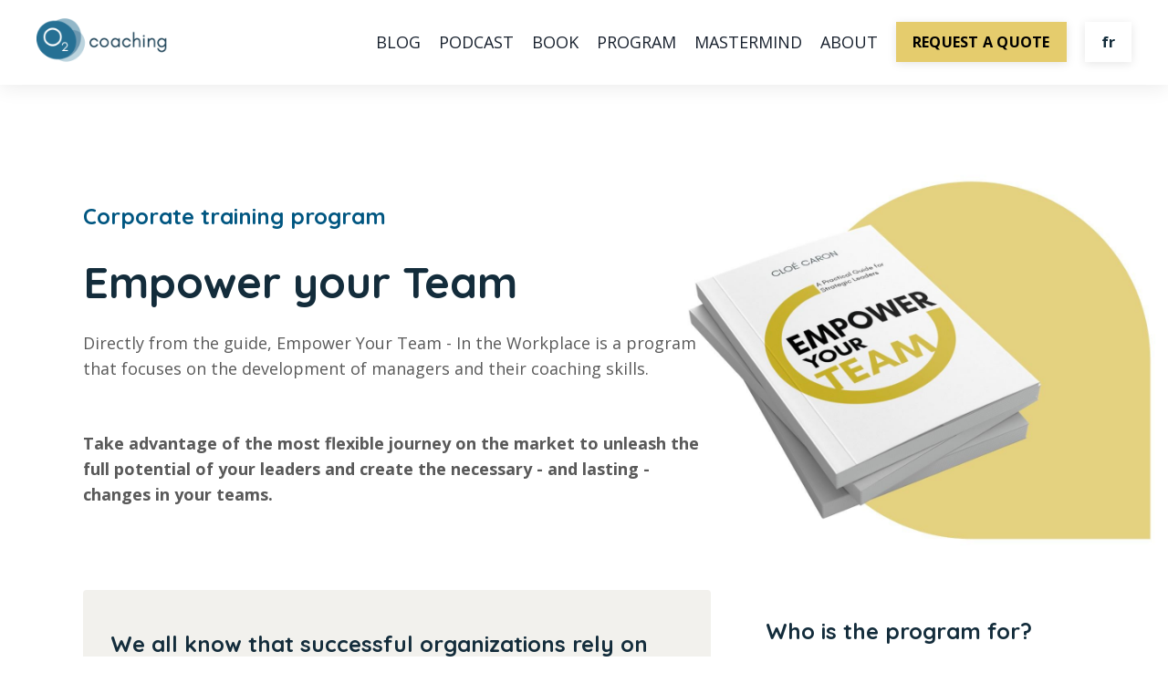

--- FILE ---
content_type: text/html; charset=utf-8
request_url: https://en.o2coaching.ca/empower-for-business
body_size: 16471
content:
<!doctype html>
<html lang="en">
  <head>
    
              <meta name="csrf-param" content="authenticity_token">
              <meta name="csrf-token" content="a08GGiUXwV4Zx8wG03KrFuh6bj7MQAnnRMu6XNjGH1vKHENOZVpPqBk5iVNKnH8sCu11aUPz9Sy+tAIRQRcQaQ==">
            
    <title>
      
        Empower Your Team - In the Workplace | Corporate training program
      
    </title>
    <meta charset="utf-8" />
    <meta http-equiv="x-ua-compatible" content="ie=edge, chrome=1">
    <meta name="viewport" content="width=device-width, initial-scale=1, shrink-to-fit=no">
    
      <meta name="description" content="Empower your Team is a training program designed for organizations with the vision of creating a generation of strategic leaders who can develop their team by being leader-coaches! " />
    
    <meta property="og:type" content="website">
<meta property="og:url" content="https://en.o2coaching.ca/empower-for-business">
<meta name="twitter:card" content="summary_large_image">

<meta property="og:title" content="Empower Your Team - In the Workplace | Corporate training program">
<meta name="twitter:title" content="Empower Your Team - In the Workplace | Corporate training program">


<meta property="og:description" content="Empower your Team is a training program designed for organizations with the vision of creating a generation of strategic leaders who can develop their team by being leader-coaches! ">
<meta name="twitter:description" content="Empower your Team is a training program designed for organizations with the vision of creating a generation of strategic leaders who can develop their team by being leader-coaches! ">


<meta property="og:image" content="https://kajabi-storefronts-production.kajabi-cdn.com/kajabi-storefronts-production/sites/94942/images/Ah4UEerkRAyt8JbIWL2x_Corporate_training_program.png">
<meta name="twitter:image" content="https://kajabi-storefronts-production.kajabi-cdn.com/kajabi-storefronts-production/sites/94942/images/Ah4UEerkRAyt8JbIWL2x_Corporate_training_program.png">


    
      <link href="https://kajabi-storefronts-production.kajabi-cdn.com/kajabi-storefronts-production/themes/2410190/settings_images/e6BxsEJfTaeYvuLiVw3h_Favicon_o2.png?v=2" rel="shortcut icon" />
    
    <link rel="canonical" href="https://en.o2coaching.ca/empower-for-business" />

    <!-- Google Fonts ====================================================== -->
    
      <link href="//fonts.googleapis.com/css?family=Open+Sans:400,700,400italic,700italic|Quicksand:400,700,400italic,700italic" rel="stylesheet" type="text/css">
    

    <!-- Kajabi CSS ======================================================== -->
    <link rel="stylesheet" media="screen" href="https://kajabi-app-assets.kajabi-cdn.com/assets/core-0d125629e028a5a14579c81397830a1acd5cf5a9f3ec2d0de19efb9b0795fb03.css" />

    

    <link rel="stylesheet" href="https://use.fontawesome.com/releases/v5.8.1/css/all.css" integrity="sha384-50oBUHEmvpQ+1lW4y57PTFmhCaXp0ML5d60M1M7uH2+nqUivzIebhndOJK28anvf" crossorigin="anonymous">

    <link rel="stylesheet" media="screen" href="https://kajabi-storefronts-production.kajabi-cdn.com/kajabi-storefronts-production/themes/2410190/assets/styles.css?161530380951651" />

    <!-- Customer CSS ====================================================== -->
    <link rel="stylesheet" media="screen" href="https://kajabi-storefronts-production.kajabi-cdn.com/kajabi-storefronts-production/themes/2410190/assets/overrides.css?161530380951651" />
    <style>
  /* Custom CSS Added Via Theme Settings */
  /* CSS Overrides go here */
</style>


    <!-- Kajabi Editor Only CSS ============================================ -->
    

    <!-- Header hook ======================================================= -->
    <script type="text/javascript">
  var Kajabi = Kajabi || {};
</script>
<script type="text/javascript">
  Kajabi.currentSiteUser = {
    "id" : "-1",
    "type" : "Guest",
    "contactId" : "",
  };
</script>
<script type="text/javascript">
  Kajabi.theme = {
    activeThemeName: "encore-1584457946-1596118640",
    previewThemeId: null,
    editor: false
  };
</script>
<meta name="turbo-prefetch" content="false">
<meta name="google-site-verification" content="YuxfJtSAY2A4K3xN8RbD2CBFUfvieo9n5YfToNN_rLE" />
<script>

  (function(){

    window.ldfdr = window.ldfdr || {};
    (function(d, s, ss, fs){
      fs = d.getElementsByTagName(s)[0];

      function ce(src){
        var cs  = d.createElement(s);
        cs.src = src;
        setTimeout(function(){fs.parentNode.insertBefore(cs,fs)}, 1);
      }

      ce(ss);
    })(document, 'script', 'https://sc.lfeeder.com/lftracker_v1_DzLR5a5R2NW8BoQ2.js');
  })();
</script>
<!-- Google Tag Manager -->
<script>(function(w,d,s,l,i){w[l]=w[l]||[];w[l].push({'gtm.start':
new Date().getTime(),event:'gtm.js'});var f=d.getElementsByTagName(s)[0],
j=d.createElement(s),dl=l!='dataLayer'?'&l='+l:'';j.async=true;j.src=
'https://www.googletagmanager.com/gtm.js?id='+i+dl;f.parentNode.insertBefore(j,f);
})(window,document,'script','dataLayer','GTM-T4B6K9F');</script>
<!-- End Google Tag Manager -->

<!-- Global site tag (gtag.js) - Google Ads: 706552713 -->
<script async src="https://www.googletagmanager.com/gtag/js?id=AW-706552713"></script>
<script>
  window.dataLayer = window.dataLayer || [];
  function gtag(){dataLayer.push(arguments);}
  gtag('js', new Date());

  gtag('config', 'AW-706552713');
</script>

<!-- Ortto o2coaching capture code -->
<script>
window.ap3c = window.ap3c || {};
var ap3c = window.ap3c;
ap3c.cmd = ap3c.cmd || [];
ap3c.cmd.push(function() {
ap3c.init('Y1lG4YB1QkadstTibzJjb2FjaGluZw', 'https://capture-api.autopilotapp.com/');
ap3c.track({v: 0});
});
ap3c.activity = function(act) { ap3c.act = (ap3c.act || []); ap3c.act.push(act); };
var s, t; s = document.createElement('script'); s.type = 'text/javascript'; s.src = "https://cdn3l.ink/app.js";
t = document.getElementsByTagName('script')[0]; t.parentNode.insertBefore(s, t);
</script><script>
(function(i,s,o,g,r,a,m){i['GoogleAnalyticsObject']=r;i[r]=i[r]||function(){
(i[r].q=i[r].q||[]).push(arguments)
},i[r].l=1*new Date();a=s.createElement(o),
m=s.getElementsByTagName(o)[0];a.async=1;a.src=g;m.parentNode.insertBefore(a,m)
})(window,document,'script','//www.google-analytics.com/analytics.js','ga');
ga('create', 'UA-105689426-1', 'auto', {});
ga('send', 'pageview');
</script>
<style type="text/css">
  #editor-overlay {
    display: none;
    border-color: #2E91FC;
    position: absolute;
    background-color: rgba(46,145,252,0.05);
    border-style: dashed;
    border-width: 3px;
    border-radius: 3px;
    pointer-events: none;
    cursor: pointer;
    z-index: 10000000000;
  }
  .editor-overlay-button {
    color: white;
    background: #2E91FC;
    border-radius: 2px;
    font-size: 13px;
    margin-inline-start: -24px;
    margin-block-start: -12px;
    padding-block: 3px;
    padding-inline: 10px;
    text-transform:uppercase;
    font-weight:bold;
    letter-spacing:1.5px;

    left: 50%;
    top: 50%;
    position: absolute;
  }
</style>
<script src="https://kajabi-app-assets.kajabi-cdn.com/vite/assets/track_analytics-999259ad.js" crossorigin="anonymous" type="module"></script><link rel="modulepreload" href="https://kajabi-app-assets.kajabi-cdn.com/vite/assets/stimulus-576c66eb.js" as="script" crossorigin="anonymous">
<link rel="modulepreload" href="https://kajabi-app-assets.kajabi-cdn.com/vite/assets/track_product_analytics-9c66ca0a.js" as="script" crossorigin="anonymous">
<link rel="modulepreload" href="https://kajabi-app-assets.kajabi-cdn.com/vite/assets/stimulus-e54d982b.js" as="script" crossorigin="anonymous">
<link rel="modulepreload" href="https://kajabi-app-assets.kajabi-cdn.com/vite/assets/trackProductAnalytics-3d5f89d8.js" as="script" crossorigin="anonymous">      <script type="text/javascript">
        if (typeof (window.rudderanalytics) === "undefined") {
          !function(){"use strict";window.RudderSnippetVersion="3.0.3";var sdkBaseUrl="https://cdn.rudderlabs.com/v3"
          ;var sdkName="rsa.min.js";var asyncScript=true;window.rudderAnalyticsBuildType="legacy",window.rudderanalytics=[]
          ;var e=["setDefaultInstanceKey","load","ready","page","track","identify","alias","group","reset","setAnonymousId","startSession","endSession","consent"]
          ;for(var n=0;n<e.length;n++){var t=e[n];window.rudderanalytics[t]=function(e){return function(){
          window.rudderanalytics.push([e].concat(Array.prototype.slice.call(arguments)))}}(t)}try{
          new Function('return import("")'),window.rudderAnalyticsBuildType="modern"}catch(a){}
          if(window.rudderAnalyticsMount=function(){
          "undefined"==typeof globalThis&&(Object.defineProperty(Object.prototype,"__globalThis_magic__",{get:function get(){
          return this},configurable:true}),__globalThis_magic__.globalThis=__globalThis_magic__,
          delete Object.prototype.__globalThis_magic__);var e=document.createElement("script")
          ;e.src="".concat(sdkBaseUrl,"/").concat(window.rudderAnalyticsBuildType,"/").concat(sdkName),e.async=asyncScript,
          document.head?document.head.appendChild(e):document.body.appendChild(e)
          },"undefined"==typeof Promise||"undefined"==typeof globalThis){var d=document.createElement("script")
          ;d.src="https://polyfill-fastly.io/v3/polyfill.min.js?version=3.111.0&features=Symbol%2CPromise&callback=rudderAnalyticsMount",
          d.async=asyncScript,document.head?document.head.appendChild(d):document.body.appendChild(d)}else{
          window.rudderAnalyticsMount()}window.rudderanalytics.load("2apYBMHHHWpiGqicceKmzPebApa","https://kajabiaarnyhwq.dataplane.rudderstack.com",{})}();
        }
      </script>
      <script type="text/javascript">
        if (typeof (window.rudderanalytics) !== "undefined") {
          rudderanalytics.page({"account_id":"51526","site_id":"94942"});
        }
      </script>
      <script type="text/javascript">
        if (typeof (window.rudderanalytics) !== "undefined") {
          (function () {
            function AnalyticsClickHandler (event) {
              const targetEl = event.target.closest('a') || event.target.closest('button');
              if (targetEl) {
                rudderanalytics.track('Site Link Clicked', Object.assign(
                  {"account_id":"51526","site_id":"94942"},
                  {
                    link_text: targetEl.textContent.trim(),
                    link_href: targetEl.href,
                    tag_name: targetEl.tagName,
                  }
                ));
              }
            };
            document.addEventListener('click', AnalyticsClickHandler);
          })();
        }
      </script>
<script>
!function(f,b,e,v,n,t,s){if(f.fbq)return;n=f.fbq=function(){n.callMethod?
n.callMethod.apply(n,arguments):n.queue.push(arguments)};if(!f._fbq)f._fbq=n;
n.push=n;n.loaded=!0;n.version='2.0';n.agent='plkajabi';n.queue=[];t=b.createElement(e);t.async=!0;
t.src=v;s=b.getElementsByTagName(e)[0];s.parentNode.insertBefore(t,s)}(window,
                                                                      document,'script','https://connect.facebook.net/en_US/fbevents.js');


fbq('init', '794840544675140', {"ct":"","country":null,"em":"","fn":"","ln":"","pn":"","zp":""});
fbq('track', "PageView");</script>
<noscript><img height="1" width="1" style="display:none"
src="https://www.facebook.com/tr?id=794840544675140&ev=PageView&noscript=1"
/></noscript>
<meta name='site_locale' content='en'><style type="text/css">
  /* Font Awesome 4 */
  .fa.fa-twitter{
    font-family:sans-serif;
  }
  .fa.fa-twitter::before{
    content:"𝕏";
    font-size:1.2em;
  }

  /* Font Awesome 5 */
  .fab.fa-twitter{
    font-family:sans-serif;
  }
  .fab.fa-twitter::before{
    content:"𝕏";
    font-size:1.2em;
  }
</style>
<link rel="stylesheet" href="https://cdn.jsdelivr.net/npm/@kajabi-ui/styles@1.0.4/dist/kajabi_products/kajabi_products.css" />
<script type="module" src="https://cdn.jsdelivr.net/npm/@pine-ds/core@3.13.0/dist/pine-core/pine-core.esm.js"></script>
<script nomodule src="https://cdn.jsdelivr.net/npm/@pine-ds/core@3.13.0/dist/pine-core/index.esm.js"></script>


  </head>
  <body>
    















<style>
  .exit-pop .modal-button {
    background: #002d40;
    border-color: #002d40;
    border-radius: 4px;
    color: ;
  }
  .exit-pop .btn-outline {
    background: transparent;
    color: #002d40 !important;
  }
  
    
      .exit-pop .modal-button {
        color: #fff;
      }
    
  
  .exit-pop .modal__content {
    border-radius: 4px;
    background-color: ;
  }
  .exit-pop form .exit-pop p:last-child {
    margin-bottom: 15px;
  }
</style>



<script>
  
</script>

    















<style>
    .two-step .modal-button {
      background: #002d40;
      border-color: #002d40;
      border-radius: 4px;
      color: ;
    }
    .two-step .btn-outline {
      background: transparent;
      color: #002d40 !important;
    }
    
      
        .two-step .modal-button {
          color: #fff;
        }
      
    
    .two-step .modal__content {
      border-radius: 20px;
      background-color: ;
    }
    .two-step form .two-step p:last-child {
      margin-bottom: 15px;
    }
  </style>



<div class="modal two-step" id="two-step">
  <div class="modal__content background-unrecognized">
    <div class="close-x">
      <div class="close-x__part"></div>
      <div class="close-x__part"></div>
    </div>
    
    <div class="form">
      <div class="modal__text" kjb-settings-id="two_step_text">
        <div>
<h3 class="kajabi-form__title">Contact us</h3>
<div class="kajabi-form__subtitle">
<p>Do you want to get in touch with us? Write us</p>
</div>
</div>
      </div>
      
        <div class="form-fields" kjb-settings-id="two_step_form">
          <form data-parsley-validate="true" data-kjb-disable-on-submit="true" action="https://en.o2coaching.ca/forms/334140/form_submissions" accept-charset="UTF-8" method="post"><input name="utf8" type="hidden" value="&#x2713;" autocomplete="off" /><input type="hidden" name="authenticity_token" value="a08GGiUXwV4Zx8wG03KrFuh6bj7MQAnnRMu6XNjGH1vKHENOZVpPqBk5iVNKnH8sCu11aUPz9Sy+tAIRQRcQaQ==" autocomplete="off" /><input type="text" name="website_url" autofill="off" placeholder="Skip this field" style="display: none;" /><input type="hidden" name="kjb_fk_checksum" autofill="off" value="c528b3352430d6587015de42d981b803" /><input type="hidden" name="form_submission[landing_page_id]" value="1347767" autofill="off" />
            <div class="modal__fields">
              
                <div class="text-field form-group"><input type="text" name="form_submission[name]" id="form_submission_name" value="" required="required" class="form-control" placeholder="Name" /></div>
              
                <div class="email-field form-group"><input required="required" class="form-control" placeholder="Email" type="email" name="form_submission[email]" id="form_submission_email" /></div>
              
                <div class="text-field form-group"><input type="text" name="form_submission[custom_9]" id="form_submission_custom_9" value="" class="form-control" placeholder="Compagny name" /></div>
              
                <div class="phone-field form-group"><input required="required" class="form-control" placeholder="Phone Number" type="tel" name="form_submission[phone_number]" id="form_submission_phone_number" /></div>
              
                <div class="select-box-field form-group"><select name="form_submission[custom_10]" id="form_submission_custom_10" required="required" class="form-control" placeholder="Are you?"><option value="">Are you?</option><option value="Executive">Executive</option>
<option value="Administrator">Administrator</option>
<option value="Human resources">Human resources</option>
<option value="Others">Others</option>
<option value="Consultant/Coach ">Consultant/Coach </option>
<option value="Woman leader">Woman leader</option></select></div>
              
                <div class="select-box-field form-group"><select name="form_submission[custom_11]" id="form_submission_custom_11" class="form-control" placeholder="In the next 6 months, how much are you ready to invest for your development and that of your team?"><option value="">In the next 6 months, how much are you ready to invest for your development and that of your team?</option><option value="- $5000">- $5000</option>
<option value="Between $5,000 and $10,000">Between $5,000 and $10,000</option>
<option value="+ $10,000">+ $10,000</option></select></div>
              
              <button id="form-button"
                class="btn
                modal-button
                btn-solid
                btn-auto"
                type="submit"
                kjb-settings-id="two_step_button_text">
                Send
              </button>
            </div>
          </form>
        </div>
      
    </div>
  </div>
</div>

<script>
  
</script>

    <div id="section-header" data-section-id="header"><style>
  .header {
    font-size: 16px;
    background-color: #fff;
  }
  .header-mobile {
    background-color: #fff;
  }
  .header .link-list__link {
    color: #18212e;
  }
  .header .link-list__link:hover {
    color: #18212e;
  }
  .header .dropdown__trigger {
    color: #18212e;
  }
  .header .dropdown__trigger:hover {
    color: #18212e;
  }
  .header .dropdown__item a {
    color: #18212e;
  }
  .header .user__login a {
    color: #18212e;
  }
  .header .hamburger__slice {
    background-color: #18212e;
  }
  @media (min-width: 768px) {
    .header {
      font-size: 18px;
    }
    .header .dropdown__menu {
      background-color: #fff;
    }
  }
  @media (max-width: 767px) {
    .header .link-list__link {
      text-align: left;
      color: ;
    }
    .header .dropdown__item a {
      text-align: left;
      color: ;
    }
    .header .user__login a {
      text-align: left;
      color: ;
    }
    .header--overlay .header__content--mobile  {
      padding: 20px 0;
    }
    
    .header__content--mobile  {
      text-align: left;
      background-color: #fff;
    }
  }
</style>

<div class="hidden">
  
    
  
    
  
    
  
    
  
    
  
    
  
    
  
</div>

<header class="header header--sticky  " kjb-settings-id="sections_header_settings_background_color">
  <div class="announcements">
    
      
    
      
    
      
    
      
    
      
    
      
    
      
    
  </div>
  
    <div class="header__wrap">
      <div class="header__content header__content--desktop background-light">
        <div class="container header__container media">
          
            
                <div id="block-1555988494486" class="header__block header__block--logo header__block--show">
  <style>
  #block-1555988494486 {
    line-height: 1;
  }
  #block-1555988494486 .logo__image {
    display: block;
    width: 150px;
  }
  #block-1555988494486 .logo__text {
    color: ;
  }
</style>

<a class="logo" href="/">
  
    
      <img class="logo__image" src="https://kajabi-storefronts-production.kajabi-cdn.com/kajabi-storefronts-production/themes/1687347/settings_images/fuPvvZlRRuo88VRUP6kv_Logo_02.png" kjb-settings-id="sections_header_blocks_1555988494486_settings_logo" alt="Logo" />
    
  
</a>

</div>

              
          
            
                <div id="block-1594307012041" class="header__block header__block--menu media__body">
  <div class="link-list justify-content-right" kjb-settings-id="sections_header_blocks_1594307012041_settings_menu">
  
    <a class="link-list__link" href="https://en.o2coaching.ca/blog" rel="noopener">BLOG</a>
  
    <a class="link-list__link" href="https://en.o2coaching.ca/podcast" rel="noopener">PODCAST</a>
  
    <a class="link-list__link" href="https://en.o2coaching.ca/empower-book" rel="noopener">BOOK</a>
  
</div>

</div>

              
          
            
                <div id="block-1598984215596" class="header__block header__block--dropdown">
  <div class="dropdown" kjb-settings-id="sections_header_blocks_1598984215596_settings_trigger">
  <a class="dropdown__trigger">
    PROGRAM
  </a>
  <div class="dropdown__menu dropdown__menu--text-left background-light">
    
      <span class="dropdown__item"><a href="https://en.o2coaching.ca/empower-for-business">CORPORATE JOURNEY</a></span>
    
      <span class="dropdown__item"><a href="https://en.o2coaching.ca/empower-training">INDIVIDUAL JOURNEY</a></span>
    
  </div>
</div>

</div>

            
          
            
                <div id="block-1598983653940" class="header__block header__block--dropdown">
  <div class="dropdown" kjb-settings-id="sections_header_blocks_1598983653940_settings_trigger">
  <a class="dropdown__trigger">
    MASTERMIND
  </a>
  <div class="dropdown__menu dropdown__menu--text-left background-light">
    
      <span class="dropdown__item"><a href="https://en.o2coaching.ca/empower-onlineclasses-develop-your-strategic-leadership-posture">STRATEGIC LEADERSHIP</a></span>
    
      <span class="dropdown__item"><a href="https://en.o2coaching.ca/empower-your-leader-coach-approach">LEADER-COACH</a></span>
    
      <span class="dropdown__item"><a href="https://en.o2coaching.ca/empower-develop-a-culture-of-accountability">LEADING A TEAM</a></span>
    
  </div>
</div>

</div>

            
          
            
                <div id="block-1594308539917" class="header__block header__block--dropdown">
  <div class="dropdown" kjb-settings-id="sections_header_blocks_1594308539917_settings_trigger">
  <a class="dropdown__trigger">
    ABOUT
  </a>
  <div class="dropdown__menu dropdown__menu--text-left background-light">
    
      <span class="dropdown__item"><a href="https://en.o2coaching.ca/store">STORE</a></span>
    
      <span class="dropdown__item"><a href="https://en.o2coaching.ca/careers">CAREERS</a></span>
    
      <span class="dropdown__item"><a href="https://en.o2coaching.ca/pages/contact">CONTACT</a></span>
    
      <span class="dropdown__item"><a href="https://en.o2coaching.ca/login">LOGIN</a></span>
    
  </div>
</div>

</div>

            
          
            
                <div id="block-1586445830991" class="header__block header__block--cta">
  


<style>
  #block-1586445830991 .btn {
    border-color: #e5cc6d;
    border-radius: 0px;
    color: #000000;
    background-color: #e5cc6d;
  }
  #block-1586445830991 .btn-outline {
    color: #e5cc6d !important;
    background: transparent;
  }
  
</style>

<a class="btn btn-small btn-solid btn- background-light" href="#two-step"  data-target="#two-step" data-toggle="modal"   kjb-settings-id="sections_header_blocks_1586445830991_settings_btn_background_color">
  REQUEST A QUOTE
</a>

</div>

              
          
            
                <div id="block-1595594185016" class="header__block header__block--cta">
  


<style>
  #block-1595594185016 .btn {
    border-color: #ffffff;
    border-radius: 0px;
    color: #132c3b;
    background-color: #ffffff;
  }
  #block-1595594185016 .btn-outline {
    color: #ffffff !important;
    background: transparent;
  }
  
</style>

<a class="btn btn-small btn-solid btn- background-light" href="https://www.o2coaching.ca/pve-formation-en-entreprise"   kjb-settings-id="sections_header_blocks_1595594185016_settings_btn_background_color">
  fr
</a>

</div>

              
          
          <div class="hamburger hidden--desktop">
            <div class="hamburger__slices">
              <div class="hamburger__slice hamburger--slice-1"></div>
              <div class="hamburger__slice hamburger--slice-2"></div>
              <div class="hamburger__slice hamburger--slice-3"></div>
              <div class="hamburger__slice hamburger--slice-4"></div>
            </div>
          </div>
        </div>
      </div>
      <div class="header__content header__content--mobile background-light">
        
          
        
          
              <div id="block-1594307012041" class="header__block ">
  <div class="link-list justify-content-right" kjb-settings-id="sections_header_blocks_1594307012041_settings_menu">
  
    <a class="link-list__link" href="https://en.o2coaching.ca/blog" rel="noopener">BLOG</a>
  
    <a class="link-list__link" href="https://en.o2coaching.ca/podcast" rel="noopener">PODCAST</a>
  
    <a class="link-list__link" href="https://en.o2coaching.ca/empower-book" rel="noopener">BOOK</a>
  
</div>

</div>

            
        
          
              <div id="block-1598984215596" class="header__block ">
  <div class="dropdown" kjb-settings-id="sections_header_blocks_1598984215596_settings_trigger">
  <a class="dropdown__trigger">
    PROGRAM
  </a>
  <div class="dropdown__menu dropdown__menu--text-left background-light">
    
      <span class="dropdown__item"><a href="https://en.o2coaching.ca/empower-for-business">CORPORATE JOURNEY</a></span>
    
      <span class="dropdown__item"><a href="https://en.o2coaching.ca/empower-training">INDIVIDUAL JOURNEY</a></span>
    
  </div>
</div>

</div>

          
        
          
              <div id="block-1598983653940" class="header__block ">
  <div class="dropdown" kjb-settings-id="sections_header_blocks_1598983653940_settings_trigger">
  <a class="dropdown__trigger">
    MASTERMIND
  </a>
  <div class="dropdown__menu dropdown__menu--text-left background-light">
    
      <span class="dropdown__item"><a href="https://en.o2coaching.ca/empower-onlineclasses-develop-your-strategic-leadership-posture">STRATEGIC LEADERSHIP</a></span>
    
      <span class="dropdown__item"><a href="https://en.o2coaching.ca/empower-your-leader-coach-approach">LEADER-COACH</a></span>
    
      <span class="dropdown__item"><a href="https://en.o2coaching.ca/empower-develop-a-culture-of-accountability">LEADING A TEAM</a></span>
    
  </div>
</div>

</div>

          
        
          
              <div id="block-1594308539917" class="header__block ">
  <div class="dropdown" kjb-settings-id="sections_header_blocks_1594308539917_settings_trigger">
  <a class="dropdown__trigger">
    ABOUT
  </a>
  <div class="dropdown__menu dropdown__menu--text-left background-light">
    
      <span class="dropdown__item"><a href="https://en.o2coaching.ca/store">STORE</a></span>
    
      <span class="dropdown__item"><a href="https://en.o2coaching.ca/careers">CAREERS</a></span>
    
      <span class="dropdown__item"><a href="https://en.o2coaching.ca/pages/contact">CONTACT</a></span>
    
      <span class="dropdown__item"><a href="https://en.o2coaching.ca/login">LOGIN</a></span>
    
  </div>
</div>

</div>

          
        
          
              <div id="block-1586445830991" class="header__block ">
  


<style>
  #block-1586445830991 .btn {
    border-color: #e5cc6d;
    border-radius: 0px;
    color: #000000;
    background-color: #e5cc6d;
  }
  #block-1586445830991 .btn-outline {
    color: #e5cc6d !important;
    background: transparent;
  }
  
</style>

<a class="btn btn-small btn-solid btn- background-light" href="#two-step"  data-target="#two-step" data-toggle="modal"   kjb-settings-id="sections_header_blocks_1586445830991_settings_btn_background_color">
  REQUEST A QUOTE
</a>

</div>

            
        
          
              <div id="block-1595594185016" class="header__block ">
  


<style>
  #block-1595594185016 .btn {
    border-color: #ffffff;
    border-radius: 0px;
    color: #132c3b;
    background-color: #ffffff;
  }
  #block-1595594185016 .btn-outline {
    color: #ffffff !important;
    background: transparent;
  }
  
</style>

<a class="btn btn-small btn-solid btn- background-light" href="https://www.o2coaching.ca/pve-formation-en-entreprise"   kjb-settings-id="sections_header_blocks_1595594185016_settings_btn_background_color">
  fr
</a>

</div>

            
        
      </div>
    </div>
  
</div>

</div>
    <main>
      <div data-content-for-index data-dynamic-sections="index"><div id="section-1575400116835" data-section-id="1575400116835"><style>
  
    #section-1575400116835 {
      background-image: url(https://kajabi-storefronts-production.kajabi-cdn.com/kajabi-storefronts-production/themes/2410190/settings_images/xywcYUAOTnOPqk6efSJ0_file.jpg);
      background-position: bottom;
      
    }
  
  #section-1575400116835 .section {
    background-color: rgba(236, 240, 241, 0);
  }
  #section-1575400116835 .sizer {
    padding-top: 40px;
    padding-bottom: 40px;
  }
  #section-1575400116835 .container {
    max-width: calc(1260px + 10px + 10px);
    padding-right: 10px;
    padding-left: 10px;
  }
  #section-1575400116835 .container--full {
    max-width: calc(100% + 10px + 10px);
  }
  @media (min-width: 768px) {
    #section-1575400116835 .sizer {
      padding-top: 100px;
      padding-bottom: 10px;
    }
    #section-1575400116835 .container {
      max-width: calc(1260px + 40px + 40px);
      padding-right: 40px;
      padding-left: 40px;
    }
    #section-1575400116835 .container--full {
      max-width: calc(100% + 40px + 40px);
    }
  }
  
</style>

<div kjb-settings-id="sections_1575400116835_settings_background_color"
  class="section
  
  
  background-light
  "
  data-reveal-event=""
  data-reveal-offset=""
  data-reveal-units="seconds">
  <div class="sizer ">
    
    <div class="container ">
      <div class="row align-items-center justify-content-center">
        
          <style>
  
  #block-1593439936246 {
    margin-top: 0px;
    margin-right: 0px;
    margin-bottom: 0px;
    margin-left: 0px;
  }
  #block-1593439936246.block-type--blog .block {
    padding: 0;
    
    
    
    
  }
  #block-1593439936246.block-type--offer .block {
    padding: 0;
    
    
    
    
  }
  #block-1593439936246 .block {
    border-radius: 4px;
    
    
    
    
    
  }
  @media (min-width: 768px) {
    #block-1593439936246 {
      margin-top: 0px;
      margin-right: 0px;
      margin-bottom: 0px;
      margin-left: 0px;
    }
    #block-1593439936246.block-type--blog .block {
      padding: 0;
      
      
      
      
    }
    #block-1593439936246.block-type--offer .block {
      padding: 0;
      
      
      
      
    }
    #block-1593439936246 .block {
      
      
      
      
      
    }
  }
</style>


<div kjb-settings-id="sections_1575400116835_blocks_1593439936246_settings_width"
  id="block-1593439936246"
  class="
  block-type--text
  text-left
  col-7
  
  
   "
  data-reveal-event=""
  data-reveal-offset=""
  data-reveal-units="seconds" >
  <div class="block
    box-shadow-none
    background-unrecognized"
    
      data-aos="none" 
      data-aos-delay="0"
      data-aos-duration="0"
    
    >
    
    <style>
  
</style>

<h4><span style="color: #005681;"><strong>Corporate training program</strong></span></h4>
<h1>Empower your Team</h1>
<p>Directly from the guide, Empower Your Team - In the Workplace is a program that focuses on the development of managers and their coaching skills.&nbsp;</p>

  </div>
</div>


        
          <style>
  
  #block-1595452732050 {
    margin-top: 0px;
    margin-right: 0px;
    margin-bottom: 0px;
    margin-left: 0px;
  }
  #block-1595452732050.block-type--blog .block {
    padding: 0;
    
    
    
    
  }
  #block-1595452732050.block-type--offer .block {
    padding: 0;
    
    
    
    
  }
  #block-1595452732050 .block {
    border-radius: 4px;
    
    
    
    
    
  }
  @media (min-width: 768px) {
    #block-1595452732050 {
      margin-top: 0px;
      margin-right: 0px;
      margin-bottom: 0px;
      margin-left: 0px;
    }
    #block-1595452732050.block-type--blog .block {
      padding: 0;
      
      
      
      
    }
    #block-1595452732050.block-type--offer .block {
      padding: 0;
      
      
      
      
    }
    #block-1595452732050 .block {
      
      
      
      
      
    }
  }
</style>


<div kjb-settings-id="sections_1575400116835_blocks_1595452732050_settings_width"
  id="block-1595452732050"
  class="
  block-type--text
  text-left
  col-4
  
  
   "
  data-reveal-event=""
  data-reveal-offset=""
  data-reveal-units="seconds" >
  <div class="block
    box-shadow-none
    background-unrecognized"
    
      data-aos="none" 
      data-aos-delay="0"
      data-aos-duration="0"
    
    >
    
    <style>
  
</style>



  </div>
</div>


        
          <style>
  
  #block-1596025776058 {
    margin-top: 0px;
    margin-right: 0px;
    margin-bottom: 0px;
    margin-left: 0px;
  }
  #block-1596025776058.block-type--blog .block {
    padding: 0;
    
    
    
    
  }
  #block-1596025776058.block-type--offer .block {
    padding: 0;
    
    
    
    
  }
  #block-1596025776058 .block {
    border-radius: 4px;
    
    
    
    
    
  }
  @media (min-width: 768px) {
    #block-1596025776058 {
      margin-top: 0px;
      margin-right: 0px;
      margin-bottom: 0px;
      margin-left: 0px;
    }
    #block-1596025776058.block-type--blog .block {
      padding: 0;
      
      
      
      
    }
    #block-1596025776058.block-type--offer .block {
      padding: 0;
      
      
      
      
    }
    #block-1596025776058 .block {
      
      
      
      
      
    }
  }
</style>


<div kjb-settings-id="sections_1575400116835_blocks_1596025776058_settings_width"
  id="block-1596025776058"
  class="
  block-type--text
  text-left
  col-7
  
  
   "
  data-reveal-event=""
  data-reveal-offset=""
  data-reveal-units="seconds" >
  <div class="block
    box-shadow-none
    background-unrecognized"
    
      data-aos="none" 
      data-aos-delay="0"
      data-aos-duration="0"
    
    >
    
    <style>
  
</style>

<p><strong><span class="TextRun MacChromeBold SCXW242829630 BCX0" lang="EN-CA" xml:lang="EN-CA" data-contrast="none"><span class="NormalTextRun SCXW242829630 BCX0">Take advantage of the most flexible journey on the market to unleash the full potential of your leaders and create the necessary - and lasting - changes in your teams.</span></span><span class="EOP SCXW242829630 BCX0" data-ccp-props="{}">&nbsp;</span></strong></p>

  </div>
</div>


        
          <style>
  
  #block-1598470741950 {
    margin-top: 0px;
    margin-right: 0px;
    margin-bottom: 0px;
    margin-left: 0px;
  }
  #block-1598470741950.block-type--blog .block {
    padding: 0;
    
    
    
    
  }
  #block-1598470741950.block-type--offer .block {
    padding: 0;
    
    
    
    
  }
  #block-1598470741950 .block {
    border-radius: 4px;
    
    
    
    
    
  }
  @media (min-width: 768px) {
    #block-1598470741950 {
      margin-top: 0px;
      margin-right: 0px;
      margin-bottom: 0px;
      margin-left: 0px;
    }
    #block-1598470741950.block-type--blog .block {
      padding: 0;
      
      
      
      
    }
    #block-1598470741950.block-type--offer .block {
      padding: 0;
      
      
      
      
    }
    #block-1598470741950 .block {
      
      
      
      
      
    }
  }
</style>


<div kjb-settings-id="sections_1575400116835_blocks_1598470741950_settings_width"
  id="block-1598470741950"
  class="
  block-type--text
  text-left
  col-4
  
  
   "
  data-reveal-event=""
  data-reveal-offset=""
  data-reveal-units="seconds" >
  <div class="block
    box-shadow-none
    background-unrecognized"
    
      data-aos="none" 
      data-aos-delay="0"
      data-aos-duration="0"
    
    >
    
    <style>
  
</style>



  </div>
</div>


        
      </div>
    </div>
  </div>
</div>
</div><div id="section-1593539739179" data-section-id="1593539739179"><style>
  
  #section-1593539739179 .section {
    background-color: #ffffff;
  }
  #section-1593539739179 .sizer {
    padding-top: 40px;
    padding-bottom: 40px;
  }
  #section-1593539739179 .container {
    max-width: calc(1260px + 10px + 10px);
    padding-right: 10px;
    padding-left: 10px;
  }
  #section-1593539739179 .container--full {
    max-width: calc(100% + 10px + 10px);
  }
  @media (min-width: 768px) {
    #section-1593539739179 .sizer {
      padding-top: 0px;
      padding-bottom: 40px;
    }
    #section-1593539739179 .container {
      max-width: calc(1260px + 40px + 40px);
      padding-right: 40px;
      padding-left: 40px;
    }
    #section-1593539739179 .container--full {
      max-width: calc(100% + 40px + 40px);
    }
  }
  
</style>

<div kjb-settings-id="sections_1593539739179_settings_background_color"
  class="section
  
  
  background-light
  "
  data-reveal-event=""
  data-reveal-offset=""
  data-reveal-units="seconds">
  <div class="sizer ">
    
    <div class="container ">
      <div class="row align-items-center justify-content-center">
        
          <style>
  
  #block-1593539739179_0 {
    margin-top: 0px;
    margin-right: 0px;
    margin-bottom: 0px;
    margin-left: 0px;
  }
  #block-1593539739179_0.block-type--blog .block {
    padding: 0;
    
    
    
    
  }
  #block-1593539739179_0.block-type--offer .block {
    padding: 0;
    
    
    
    
  }
  #block-1593539739179_0 .block {
    border-radius: 4px;
    
      background-color: #f2f1ed;
      padding: 20px;
    
    
    
    
    
  }
  @media (min-width: 768px) {
    #block-1593539739179_0 {
      margin-top: 0px;
      margin-right: 0px;
      margin-bottom: 0px;
      margin-left: 0px;
    }
    #block-1593539739179_0.block-type--blog .block {
      padding: 0;
      
      
      
      
    }
    #block-1593539739179_0.block-type--offer .block {
      padding: 0;
      
      
      
      
    }
    #block-1593539739179_0 .block {
      
        padding: 30px;
      
      
      
      
      
    }
  }
</style>


<div kjb-settings-id="sections_1593539739179_blocks_1593539739179_0_settings_width"
  id="block-1593539739179_0"
  class="
  block-type--text
  text-left
  col-7
  
  
   "
  data-reveal-event=""
  data-reveal-offset=""
  data-reveal-units="seconds" >
  <div class="block
    box-shadow-none
    background-light"
    
      data-aos="none" 
      data-aos-delay="0"
      data-aos-duration="0"
    
    >
    
    <style>
  
</style>

<h4>We all know that successful organizations rely on inspiring leaders - people who are aware of their influence, who encourage others to surpass themselves, and who mobilize their teams to achieve common goals.</h4>
<p>After coaching hundreds of managers at all levels, we created this corporate training program to ensure that they are key players in the success of organizations. By offering <strong>Empowering your Team</strong> to your managers, you are giving your organization the tools to achieve, and even surpass, its goals.</p>

  </div>
</div>


        
          <style>
  
  #block-1595531791710 {
    margin-top: 0px;
    margin-right: 0px;
    margin-bottom: 0px;
    margin-left: 0px;
  }
  #block-1595531791710.block-type--blog .block {
    padding: 0;
    
    
    
    
  }
  #block-1595531791710.block-type--offer .block {
    padding: 0;
    
    
    
    
  }
  #block-1595531791710 .block {
    border-radius: 4px;
    
      background-color: #ffffff;
      padding: 20px;
    
    
    
    
    
  }
  @media (min-width: 768px) {
    #block-1595531791710 {
      margin-top: 0px;
      margin-right: 0px;
      margin-bottom: 0px;
      margin-left: 0px;
    }
    #block-1595531791710.block-type--blog .block {
      padding: 0;
      
      
      
      
    }
    #block-1595531791710.block-type--offer .block {
      padding: 0;
      
      
      
      
    }
    #block-1595531791710 .block {
      
        padding: 30px;
      
      
      
      
      
    }
  }
</style>


<div kjb-settings-id="sections_1593539739179_blocks_1595531791710_settings_width"
  id="block-1595531791710"
  class="
  block-type--feature
  text-left
  col-4
  
  
   "
  data-reveal-event=""
  data-reveal-offset=""
  data-reveal-units="seconds" >
  <div class="block
    box-shadow-none
    background-light"
    
      data-aos="none" 
      data-aos-delay="0"
      data-aos-duration="0"
    
    >
    
    <style>
  #block-1595531791710 .feature__image {
    width: 0px;
    border-radius: 0px;
  }
</style>

<div class="feature">
  <a href="#section-1595252649859" >
    <img class="feature__image" src="https://kajabi-storefronts-production.kajabi-cdn.com/kajabi-storefronts-production/themes/2410190/assets/feature.png?161530380951651" kjb-settings-id="sections_1593539739179_blocks_1595531791710_settings_image" alt="Placeholder Image" />
  </a>
  <div class="feature__text" kjb-settings-id="sections_1593539739179_blocks_1595531791710_settings_text">
    <h4>Who is the program for?</h4>
<p>Empower your Team is a training program designed for organizations with the vision of creating a generation of strategic leaders who can develop their team by being leader-coaches!&nbsp;</p>
<hr />
<p><strong><span class="TextRun SCXW26613750 BCX0" lang="EN-CA" xml:lang="EN-CA" data-contrast="none"><span class="NormalTextRun SCXW26613750 BCX0">Are you looking for individual training?</span></span><span class="TextRun SCXW26613750 BCX0" lang="EN-CA" xml:lang="EN-CA" data-contrast="none"><span class="NormalTextRun SCXW26613750 BCX0"> </span></span></strong></p>
  </div>
  
    


<style>
  #block-1595531791710 .btn {
    border-color: #002d40;
    border-radius: 0px;
    color: ;
    background-color: #002d40;
  }
  #block-1595531791710 .btn-outline {
    color: #002d40 !important;
    background: transparent;
  }
  
    
      #block-1595531791710 .btn {
        color: #fff;
      }
    
  
</style>

<a class="btn btn-small btn-solid btn- background-dark" href="/resource_redirect/landing_pages/1347747"   kjb-settings-id="sections_1593539739179_blocks_1595531791710_settings_btn_background_color">
  Discover more
</a>

  
</div>

  </div>
</div>


        
      </div>
    </div>
  </div>
</div>
</div><div id="section-1593442534766" data-section-id="1593442534766"><style>
  
  #section-1593442534766 .section {
    background-color: #ffffff;
  }
  #section-1593442534766 .sizer {
    padding-top: 40px;
    padding-bottom: 40px;
  }
  #section-1593442534766 .container {
    max-width: calc(1260px + 10px + 10px);
    padding-right: 10px;
    padding-left: 10px;
  }
  #section-1593442534766 .container--full {
    max-width: calc(100% + 10px + 10px);
  }
  @media (min-width: 768px) {
    #section-1593442534766 .sizer {
      padding-top: 0px;
      padding-bottom: 100px;
    }
    #section-1593442534766 .container {
      max-width: calc(1260px + 40px + 40px);
      padding-right: 40px;
      padding-left: 40px;
    }
    #section-1593442534766 .container--full {
      max-width: calc(100% + 40px + 40px);
    }
  }
  
    #section-1593442534766 .row {
      -webkit-box-align: stretch !important;
      -ms-flex-align: stretch !important;
      align-items: stretch !important;
    }
  
</style>

<div kjb-settings-id="sections_1593442534766_settings_background_color"
  class="section
  
  
  background-light
  "
  data-reveal-event=""
  data-reveal-offset=""
  data-reveal-units="seconds">
  <div class="sizer ">
    
    <div class="container ">
      <div class="row align-items-center justify-content-center">
        
          <style>
  
  #block-1593443518805 {
    margin-top: 0px;
    margin-right: 0px;
    margin-bottom: 0px;
    margin-left: 0px;
  }
  #block-1593443518805.block-type--blog .block {
    padding: 0;
    
    
    
    
  }
  #block-1593443518805.block-type--offer .block {
    padding: 0;
    
    
    
    
  }
  #block-1593443518805 .block {
    border-radius: 4px;
    
    
    
    
    
  }
  @media (min-width: 768px) {
    #block-1593443518805 {
      margin-top: 0px;
      margin-right: 0px;
      margin-bottom: 0px;
      margin-left: 0px;
    }
    #block-1593443518805.block-type--blog .block {
      padding: 0;
      
      
      
      
    }
    #block-1593443518805.block-type--offer .block {
      padding: 0;
      
      
      
      
    }
    #block-1593443518805 .block {
      
      
      
      
      
    }
  }
</style>


  <div class="block-break"></div>

<div kjb-settings-id="sections_1593442534766_blocks_1593443518805_settings_width"
  id="block-1593443518805"
  class="
  block-type--text
  text-left
  col-10
  
  
   "
  data-reveal-event=""
  data-reveal-offset=""
  data-reveal-units="seconds" >
  <div class="block
    box-shadow-none
    background-unrecognized"
    
      data-aos="none" 
      data-aos-delay="0"
      data-aos-duration="0"
    
    >
    
    <style>
  
</style>

<h2>Empower your managers to be the leaders their teams need.&nbsp;</h2>
<p>Following our <span style="text-decoration: underline;"><span style="color: #3d85c6;"><a style="color: #3d85c6; text-decoration: underline;" href="/empower-model">5C model</a></span></span>, our program aims to equip your managers to be the best version of themselves, in order to use their full potential and that of their team. As a result of the program, they will be :&nbsp;</p>

  </div>
</div>

  <div class="block-break"></div>


        
          <style>
  
  #block-1596031909607 {
    margin-top: 0px;
    margin-right: 0px;
    margin-bottom: 0px;
    margin-left: 0px;
  }
  #block-1596031909607.block-type--blog .block {
    padding: 0;
    
    
    
    
  }
  #block-1596031909607.block-type--offer .block {
    padding: 0;
    
    
    
    
  }
  #block-1596031909607 .block {
    border-radius: 4px;
    
    
    
    
    
  }
  @media (min-width: 768px) {
    #block-1596031909607 {
      margin-top: 0px;
      margin-right: 0px;
      margin-bottom: 0px;
      margin-left: 0px;
    }
    #block-1596031909607.block-type--blog .block {
      padding: 0;
      
      
      
      
    }
    #block-1596031909607.block-type--offer .block {
      padding: 0;
      
      
      
      
    }
    #block-1596031909607 .block {
      
      
      
      
      
    }
  }
</style>


<div kjb-settings-id="sections_1593442534766_blocks_1596031909607_settings_width"
  id="block-1596031909607"
  class="
  block-type--feature
  text-left
  col-2
  
  
   "
  data-reveal-event=""
  data-reveal-offset=""
  data-reveal-units="seconds" >
  <div class="block
    box-shadow-none
    background-unrecognized"
    
      data-aos="none" 
      data-aos-delay="0"
      data-aos-duration="0"
    
    >
    
    <style>
  #block-1596031909607 .feature__image {
    width: 50px;
    border-radius: 4px;
  }
</style>

<div class="feature">
  <a href="" >
    <img class="feature__image" src="https://kajabi-storefronts-production.kajabi-cdn.com/kajabi-storefronts-production/themes/2393539/settings_images/9XBjT1tfRU2QybYv67RW_numero1.png" kjb-settings-id="sections_1593442534766_blocks_1596031909607_settings_image" alt="Conscience de soi" />
  </a>
  <div class="feature__text" kjb-settings-id="sections_1593442534766_blocks_1596031909607_settings_text">
    <h4>Connect</h4>
<p>Leaders&nbsp;who operate with the right mindset and play the game at the highest possible strategic level</p>
  </div>
  
</div>

  </div>
</div>


        
          <style>
  
  #block-1596032162092 {
    margin-top: 0px;
    margin-right: 0px;
    margin-bottom: 0px;
    margin-left: 0px;
  }
  #block-1596032162092.block-type--blog .block {
    padding: 0;
    
    
    
    
  }
  #block-1596032162092.block-type--offer .block {
    padding: 0;
    
    
    
    
  }
  #block-1596032162092 .block {
    border-radius: 4px;
    
    
    
    
    
  }
  @media (min-width: 768px) {
    #block-1596032162092 {
      margin-top: 0px;
      margin-right: 0px;
      margin-bottom: 0px;
      margin-left: 0px;
    }
    #block-1596032162092.block-type--blog .block {
      padding: 0;
      
      
      
      
    }
    #block-1596032162092.block-type--offer .block {
      padding: 0;
      
      
      
      
    }
    #block-1596032162092 .block {
      
      
      
      
      
    }
  }
</style>


<div kjb-settings-id="sections_1593442534766_blocks_1596032162092_settings_width"
  id="block-1596032162092"
  class="
  block-type--feature
  text-left
  col-2
  
  
   "
  data-reveal-event=""
  data-reveal-offset=""
  data-reveal-units="seconds" >
  <div class="block
    box-shadow-none
    background-unrecognized"
    
      data-aos="none" 
      data-aos-delay="0"
      data-aos-duration="0"
    
    >
    
    <style>
  #block-1596032162092 .feature__image {
    width: 50px;
    border-radius: 4px;
  }
</style>

<div class="feature">
  <a href="" >
    <img class="feature__image" src="https://kajabi-storefronts-production.kajabi-cdn.com/kajabi-storefronts-production/themes/2393539/settings_images/AoJFvfLWTBgOLtCZg60a_18.png" kjb-settings-id="sections_1593442534766_blocks_1596032162092_settings_image" alt="Placeholder Image" />
  </a>
  <div class="feature__text" kjb-settings-id="sections_1593442534766_blocks_1596032162092_settings_text">
    <h4>Winning Conditions</h4>
<p>Leaders who set up the winning and favourable conditions for an inspiring and high-performance climate</p>
  </div>
  
</div>

  </div>
</div>


        
          <style>
  
  #block-1596032612470 {
    margin-top: 0px;
    margin-right: 0px;
    margin-bottom: 0px;
    margin-left: 0px;
  }
  #block-1596032612470.block-type--blog .block {
    padding: 0;
    
    
    
    
  }
  #block-1596032612470.block-type--offer .block {
    padding: 0;
    
    
    
    
  }
  #block-1596032612470 .block {
    border-radius: 4px;
    
    
    
    
    
  }
  @media (min-width: 768px) {
    #block-1596032612470 {
      margin-top: 0px;
      margin-right: 0px;
      margin-bottom: 0px;
      margin-left: 0px;
    }
    #block-1596032612470.block-type--blog .block {
      padding: 0;
      
      
      
      
    }
    #block-1596032612470.block-type--offer .block {
      padding: 0;
      
      
      
      
    }
    #block-1596032612470 .block {
      
      
      
      
      
    }
  }
</style>


<div kjb-settings-id="sections_1593442534766_blocks_1596032612470_settings_width"
  id="block-1596032612470"
  class="
  block-type--feature
  text-left
  col-2
  
  
   "
  data-reveal-event=""
  data-reveal-offset=""
  data-reveal-units="seconds" >
  <div class="block
    box-shadow-none
    background-unrecognized"
    
      data-aos="none" 
      data-aos-delay="0"
      data-aos-duration="0"
    
    >
    
    <style>
  #block-1596032612470 .feature__image {
    width: 50px;
    border-radius: 4px;
  }
</style>

<div class="feature">
  <a href="" >
    <img class="feature__image" src="https://kajabi-storefronts-production.kajabi-cdn.com/kajabi-storefronts-production/themes/2393539/settings_images/ha7ELlOS8iNb5dPYg38p_19.png" kjb-settings-id="sections_1593442534766_blocks_1596032612470_settings_image" alt="Placeholder Image" />
  </a>
  <div class="feature__text" kjb-settings-id="sections_1593442534766_blocks_1596032612470_settings_text">
    <h4><strong>Coaching</strong></h4>
<p>Leaders&nbsp;who help their team to develop, take responsibility, innovate and evolve by adopting a coaching posture.</p>
  </div>
  
</div>

  </div>
</div>


        
          <style>
  
  #block-1596032871056 {
    margin-top: 0px;
    margin-right: 0px;
    margin-bottom: 0px;
    margin-left: 0px;
  }
  #block-1596032871056.block-type--blog .block {
    padding: 0;
    
    
    
    
  }
  #block-1596032871056.block-type--offer .block {
    padding: 0;
    
    
    
    
  }
  #block-1596032871056 .block {
    border-radius: 4px;
    
    
    
    
    
  }
  @media (min-width: 768px) {
    #block-1596032871056 {
      margin-top: 0px;
      margin-right: 0px;
      margin-bottom: 0px;
      margin-left: 0px;
    }
    #block-1596032871056.block-type--blog .block {
      padding: 0;
      
      
      
      
    }
    #block-1596032871056.block-type--offer .block {
      padding: 0;
      
      
      
      
    }
    #block-1596032871056 .block {
      
      
      
      
      
    }
  }
</style>


<div kjb-settings-id="sections_1593442534766_blocks_1596032871056_settings_width"
  id="block-1596032871056"
  class="
  block-type--feature
  text-left
  col-2
  
  
   "
  data-reveal-event=""
  data-reveal-offset=""
  data-reveal-units="seconds" >
  <div class="block
    box-shadow-none
    background-unrecognized"
    
      data-aos="none" 
      data-aos-delay="0"
      data-aos-duration="0"
    
    >
    
    <style>
  #block-1596032871056 .feature__image {
    width: 50px;
    border-radius: 4px;
  }
</style>

<div class="feature">
  <a href="" >
    <img class="feature__image" src="https://kajabi-storefronts-production.kajabi-cdn.com/kajabi-storefronts-production/themes/2393539/settings_images/tnKTXrVWTY24jIdolc9v_20.png" kjb-settings-id="sections_1593442534766_blocks_1596032871056_settings_image" alt="#4" />
  </a>
  <div class="feature__text" kjb-settings-id="sections_1593442534766_blocks_1596032871056_settings_text">
    <h4>Team Contract</h4>
<p>Leaders who involve their team members in achieving common goals</p>
  </div>
  
</div>

  </div>
</div>


        
          <style>
  
  #block-1596033004033 {
    margin-top: 0px;
    margin-right: 0px;
    margin-bottom: 0px;
    margin-left: 0px;
  }
  #block-1596033004033.block-type--blog .block {
    padding: 0;
    
    
    
    
  }
  #block-1596033004033.block-type--offer .block {
    padding: 0;
    
    
    
    
  }
  #block-1596033004033 .block {
    border-radius: 4px;
    
    
    
    
    
  }
  @media (min-width: 768px) {
    #block-1596033004033 {
      margin-top: 0px;
      margin-right: 0px;
      margin-bottom: 0px;
      margin-left: 0px;
    }
    #block-1596033004033.block-type--blog .block {
      padding: 0;
      
      
      
      
    }
    #block-1596033004033.block-type--offer .block {
      padding: 0;
      
      
      
      
    }
    #block-1596033004033 .block {
      
      
      
      
      
    }
  }
</style>


<div kjb-settings-id="sections_1593442534766_blocks_1596033004033_settings_width"
  id="block-1596033004033"
  class="
  block-type--feature
  text-left
  col-2
  
  
   "
  data-reveal-event=""
  data-reveal-offset=""
  data-reveal-units="seconds" >
  <div class="block
    box-shadow-none
    background-unrecognized"
    
      data-aos="none" 
      data-aos-delay="0"
      data-aos-duration="0"
    
    >
    
    <style>
  #block-1596033004033 .feature__image {
    width: 50px;
    border-radius: 0px;
  }
</style>

<div class="feature">
  <a href="/resource_redirect/landing_pages/1339479"  target="_blank" rel="noopener" >
    <img class="feature__image" src="https://kajabi-storefronts-production.kajabi-cdn.com/kajabi-storefronts-production/themes/2393539/settings_images/gt2jOVuGR6ewF4z57ltq_21.png" kjb-settings-id="sections_1593442534766_blocks_1596033004033_settings_image" alt="#4" />
  </a>
  <div class="feature__text" kjb-settings-id="sections_1593442534766_blocks_1596033004033_settings_text">
    <h4>Culture</h4>
<p>Leaders who are able to implement a culture of accountability within their team and maximize its performance.</p>
  </div>
  
</div>

  </div>
</div>


        
      </div>
    </div>
  </div>
</div>
</div><div id="section-1595255323974" data-section-id="1595255323974"><style>
  
  #section-1595255323974 .section {
    background-color: #ffffff;
  }
  #section-1595255323974 .sizer {
    padding-top: 40px;
    padding-bottom: 40px;
  }
  #section-1595255323974 .container {
    max-width: calc(1260px + 10px + 10px);
    padding-right: 10px;
    padding-left: 10px;
  }
  #section-1595255323974 .container--full {
    max-width: calc(100% + 10px + 10px);
  }
  @media (min-width: 768px) {
    #section-1595255323974 .sizer {
      padding-top: 0px;
      padding-bottom: 100px;
    }
    #section-1595255323974 .container {
      max-width: calc(1260px + 40px + 40px);
      padding-right: 40px;
      padding-left: 40px;
    }
    #section-1595255323974 .container--full {
      max-width: calc(100% + 40px + 40px);
    }
  }
  
    #section-1595255323974 .row {
      -webkit-box-align: stretch !important;
      -ms-flex-align: stretch !important;
      align-items: stretch !important;
    }
  
</style>

<div kjb-settings-id="sections_1595255323974_settings_background_color"
  class="section
  
  
  background-light
  "
  data-reveal-event=""
  data-reveal-offset=""
  data-reveal-units="seconds">
  <div class="sizer ">
    
    <div class="container ">
      <div class="row align-items-center justify-content-center">
        
          <style>
  
  #block-1596034360779 {
    margin-top: 0px;
    margin-right: 0px;
    margin-bottom: 0px;
    margin-left: 0px;
  }
  #block-1596034360779.block-type--blog .block {
    padding: 0;
    
    
    
    
  }
  #block-1596034360779.block-type--offer .block {
    padding: 0;
    
    
    
    
  }
  #block-1596034360779 .block {
    border-radius: 4px;
    
    
    
    
    
  }
  @media (min-width: 768px) {
    #block-1596034360779 {
      margin-top: 0px;
      margin-right: 0px;
      margin-bottom: 0px;
      margin-left: 0px;
    }
    #block-1596034360779.block-type--blog .block {
      padding: 0;
      
      
      
      
    }
    #block-1596034360779.block-type--offer .block {
      padding: 0;
      
      
      
      
    }
    #block-1596034360779 .block {
      
      
      
      
      
    }
  }
</style>


<div kjb-settings-id="sections_1595255323974_blocks_1596034360779_settings_width"
  id="block-1596034360779"
  class="
  block-type--text
  text-left
  col-7
  
  
   "
  data-reveal-event=""
  data-reveal-offset=""
  data-reveal-units="seconds" >
  <div class="block
    box-shadow-none
    background-unrecognized"
    
      data-aos="none" 
      data-aos-delay="0"
      data-aos-duration="0"
    
    >
    
    <style>
  
</style>

<h2>An approach that gives tangible and lasting results</h2>
<p>Empower your Team is based on a unique method that has been tested by o2 for many years. It combines different learning strategies in order to create the sustainable change required for each individual and each team.&nbsp;</p>
<p><span style="text-decoration: underline;"><span style="color: #3d85c6;"><a style="color: #3d85c6; text-decoration: underline;" href="https://drive.google.com/file/d/1h7M6qWw_MlWHptJ1d2T1zq-bgV21cO47/view?usp=sharing" target="_blank" rel="noopener noreferrer">Download the complete program in PDF&nbsp;</a></span></span></p>

  </div>
</div>


        
          <style>
  
  #block-1596034386708 {
    margin-top: 0px;
    margin-right: 0px;
    margin-bottom: 0px;
    margin-left: 0px;
  }
  #block-1596034386708.block-type--blog .block {
    padding: 0;
    
    
    
    
  }
  #block-1596034386708.block-type--offer .block {
    padding: 0;
    
    
    
    
  }
  #block-1596034386708 .block {
    border-radius: 4px;
    
      background-color: #f2f1ed;
      padding: 20px;
    
    
    
    
    
  }
  @media (min-width: 768px) {
    #block-1596034386708 {
      margin-top: 0px;
      margin-right: 0px;
      margin-bottom: 0px;
      margin-left: 0px;
    }
    #block-1596034386708.block-type--blog .block {
      padding: 0;
      
      
      
      
    }
    #block-1596034386708.block-type--offer .block {
      padding: 0;
      
      
      
      
    }
    #block-1596034386708 .block {
      
        padding: 30px;
      
      
      
      
      
    }
  }
</style>


<div kjb-settings-id="sections_1595255323974_blocks_1596034386708_settings_width"
  id="block-1596034386708"
  class="
  block-type--text
  text-left
  col-4
  
  
   "
  data-reveal-event=""
  data-reveal-offset=""
  data-reveal-units="seconds" >
  <div class="block
    box-shadow-none
    background-light"
    
      data-aos="none" 
      data-aos-delay="0"
      data-aos-duration="0"
    
    >
    
    <style>
  
</style>

<p><em>&laquo; Now, thanks to the tools provided by Clo&eacute;, I am recognized as a key leader within my organization and I am entrusted with the training of other managers. &raquo; </em></p>
<p><em>- Brigitte Samson, Director of Sales and Market Development</em></p>

  </div>
</div>


        
          <style>
  
  #block-1595880899766 {
    margin-top: 0px;
    margin-right: 0px;
    margin-bottom: 0px;
    margin-left: 0px;
  }
  #block-1595880899766.block-type--blog .block {
    padding: 0;
    
    
    
    
  }
  #block-1595880899766.block-type--offer .block {
    padding: 0;
    
    
    
    
  }
  #block-1595880899766 .block {
    border-radius: 4px;
    
    
    
    
    
  }
  @media (min-width: 768px) {
    #block-1595880899766 {
      margin-top: 0px;
      margin-right: 0px;
      margin-bottom: 0px;
      margin-left: 0px;
    }
    #block-1595880899766.block-type--blog .block {
      padding: 0;
      
        padding-top: 30px;
      
      
        padding-right: 30px;
      
      
        padding-bottom: 30px;
      
      
        padding-left: 30px;
      
    }
    #block-1595880899766.block-type--offer .block {
      padding: 0;
      
        padding-top: 30px;
      
      
        padding-right: 30px;
      
      
        padding-bottom: 30px;
      
      
        padding-left: 30px;
      
    }
    #block-1595880899766 .block {
      
      
        padding-top: 30px;
      
      
        padding-right: 30px;
      
      
        padding-bottom: 30px;
      
      
        padding-left: 30px;
      
    }
  }
</style>


<div kjb-settings-id="sections_1595255323974_blocks_1595880899766_settings_width"
  id="block-1595880899766"
  class="
  block-type--feature
  text-left
  col-4
  
  
   "
  data-reveal-event=""
  data-reveal-offset=""
  data-reveal-units="seconds" >
  <div class="block
    box-shadow-medium
    background-unrecognized"
    
      data-aos="none" 
      data-aos-delay="0"
      data-aos-duration="0"
    
    >
    
    <style>
  #block-1595880899766 .feature__image {
    width: 400px;
    border-radius: 4px;
  }
</style>

<div class="feature">
  <a href="" >
    <img class="feature__image" src="https://kajabi-storefronts-production.kajabi-cdn.com/kajabi-storefronts-production/themes/2393539/settings_images/9HwJw1KRpcnjwm8DE18g_file.jpg" kjb-settings-id="sections_1595255323974_blocks_1595880899766_settings_image" alt="Activités prépaaraatoires" />
  </a>
  <div class="feature__text" kjb-settings-id="sections_1595255323974_blocks_1595880899766_settings_text">
    <h6>REFLEXIONS</h6>
<h3>Preparatory actions</h3>
<p>In order to optimize their learning and to be in the right mindset, participants will have to complete preparatory activities along the way, mostly before each training workshop.</p>
  </div>
  
</div>

  </div>
</div>


        
          <style>
  
  #block-1595255323970_1 {
    margin-top: 0px;
    margin-right: 0px;
    margin-bottom: 0px;
    margin-left: 0px;
  }
  #block-1595255323970_1.block-type--blog .block {
    padding: 0;
    
    
    
    
  }
  #block-1595255323970_1.block-type--offer .block {
    padding: 0;
    
    
    
    
  }
  #block-1595255323970_1 .block {
    border-radius: 0px;
    
    
    
    
    
  }
  @media (min-width: 768px) {
    #block-1595255323970_1 {
      margin-top: 0px;
      margin-right: 0px;
      margin-bottom: 0px;
      margin-left: 0px;
    }
    #block-1595255323970_1.block-type--blog .block {
      padding: 0;
      
        padding-top: 30px;
      
      
        padding-right: 30px;
      
      
        padding-bottom: 30px;
      
      
        padding-left: 30px;
      
    }
    #block-1595255323970_1.block-type--offer .block {
      padding: 0;
      
        padding-top: 30px;
      
      
        padding-right: 30px;
      
      
        padding-bottom: 30px;
      
      
        padding-left: 30px;
      
    }
    #block-1595255323970_1 .block {
      
      
        padding-top: 30px;
      
      
        padding-right: 30px;
      
      
        padding-bottom: 30px;
      
      
        padding-left: 30px;
      
    }
  }
</style>


<div kjb-settings-id="sections_1595255323974_blocks_1595255323970_1_settings_width"
  id="block-1595255323970_1"
  class="
  block-type--feature
  text-left
  col-4
  
  
   "
  data-reveal-event=""
  data-reveal-offset=""
  data-reveal-units="seconds" >
  <div class="block
    box-shadow-medium
    background-unrecognized"
    
      data-aos="none" 
      data-aos-delay="0"
      data-aos-duration="0"
    
    >
    
    <style>
  #block-1595255323970_1 .feature__image {
    width: 400px;
    border-radius: 0px;
  }
</style>

<div class="feature">
  <a href="" >
    <img class="feature__image" src="https://kajabi-storefronts-production.kajabi-cdn.com/kajabi-storefronts-production/themes/2393539/settings_images/iPugJY8KQnmkSWmLo082_file.jpg" kjb-settings-id="sections_1595255323974_blocks_1595255323970_1_settings_image" alt="Classes virtuelles" />
  </a>
  <div class="feature__text" kjb-settings-id="sections_1595255323974_blocks_1595255323970_1_settings_text">
    <h6 class="04xlpa"><strong>VIRTUAL CLASSROOM</strong></h6>
<h3>Training Workshops</h3>
<p>Our program includes three <strong>online training sessions</strong> - facilitated by a coach - allowing you to learn, understand and act as a strategic leader-coach, according to our 3 levels of development (Leadng oneself, Leading others and Leading a team).</p>
  </div>
  
</div>

  </div>
</div>


        
          <style>
  
  #block-1595881298273 {
    margin-top: 0px;
    margin-right: 0px;
    margin-bottom: 0px;
    margin-left: 0px;
  }
  #block-1595881298273.block-type--blog .block {
    padding: 0;
    
    
    
    
  }
  #block-1595881298273.block-type--offer .block {
    padding: 0;
    
    
    
    
  }
  #block-1595881298273 .block {
    border-radius: 4px;
    
    
    
    
    
  }
  @media (min-width: 768px) {
    #block-1595881298273 {
      margin-top: 0px;
      margin-right: 0px;
      margin-bottom: 0px;
      margin-left: 0px;
    }
    #block-1595881298273.block-type--blog .block {
      padding: 0;
      
        padding-top: 30px;
      
      
        padding-right: 30px;
      
      
        padding-bottom: 30px;
      
      
        padding-left: 30px;
      
    }
    #block-1595881298273.block-type--offer .block {
      padding: 0;
      
        padding-top: 30px;
      
      
        padding-right: 30px;
      
      
        padding-bottom: 30px;
      
      
        padding-left: 30px;
      
    }
    #block-1595881298273 .block {
      
      
        padding-top: 30px;
      
      
        padding-right: 30px;
      
      
        padding-bottom: 30px;
      
      
        padding-left: 30px;
      
    }
  }
</style>


<div kjb-settings-id="sections_1595255323974_blocks_1595881298273_settings_width"
  id="block-1595881298273"
  class="
  block-type--feature
  text-left
  col-4
  
  
   "
  data-reveal-event=""
  data-reveal-offset=""
  data-reveal-units="seconds" >
  <div class="block
    box-shadow-medium
    background-unrecognized"
    
      data-aos="none" 
      data-aos-delay="0"
      data-aos-duration="0"
    
    >
    
    <style>
  #block-1595881298273 .feature__image {
    width: 400px;
    border-radius: 4px;
  }
</style>

<div class="feature">
  <a href="" >
    <img class="feature__image" src="https://kajabi-storefronts-production.kajabi-cdn.com/kajabi-storefronts-production/themes/2393539/settings_images/fAvWyO1TXiyoc0gE9GmZ_vulne_rabilite_.jpg" kjb-settings-id="sections_1595255323974_blocks_1595881298273_settings_image" alt="Coaching individuel" />
  </a>
  <div class="feature__text" kjb-settings-id="sections_1595255323974_blocks_1595881298273_settings_text">
    <h6 class="04xlpa"><strong>SUPPORT</strong></h6>
<h3><strong>Individual Coaching</strong></h3>
<p>Individual coaching sessions are offered&nbsp;after each of our training modules in order to facilitate the identification of behavioural changes and the actions to put in place to increase their impact.&nbsp;</p>
  </div>
  
</div>

  </div>
</div>


        
          <style>
  
  #block-1595881456048 {
    margin-top: 0px;
    margin-right: 0px;
    margin-bottom: 0px;
    margin-left: 0px;
  }
  #block-1595881456048.block-type--blog .block {
    padding: 0;
    
    
    
    
  }
  #block-1595881456048.block-type--offer .block {
    padding: 0;
    
    
    
    
  }
  #block-1595881456048 .block {
    border-radius: 0px;
    
    
    
    
    
  }
  @media (min-width: 768px) {
    #block-1595881456048 {
      margin-top: 0px;
      margin-right: 0px;
      margin-bottom: 0px;
      margin-left: 0px;
    }
    #block-1595881456048.block-type--blog .block {
      padding: 0;
      
        padding-top: 30px;
      
      
        padding-right: 30px;
      
      
        padding-bottom: 30px;
      
      
        padding-left: 30px;
      
    }
    #block-1595881456048.block-type--offer .block {
      padding: 0;
      
        padding-top: 30px;
      
      
        padding-right: 30px;
      
      
        padding-bottom: 30px;
      
      
        padding-left: 30px;
      
    }
    #block-1595881456048 .block {
      
      
        padding-top: 30px;
      
      
        padding-right: 30px;
      
      
        padding-bottom: 30px;
      
      
        padding-left: 30px;
      
    }
  }
</style>


<div kjb-settings-id="sections_1595255323974_blocks_1595881456048_settings_width"
  id="block-1595881456048"
  class="
  block-type--feature
  text-left
  col-4
  
  
   "
  data-reveal-event=""
  data-reveal-offset=""
  data-reveal-units="seconds" >
  <div class="block
    box-shadow-medium
    background-unrecognized"
    
      data-aos="none" 
      data-aos-delay="0"
      data-aos-duration="0"
    
    >
    
    <style>
  #block-1595881456048 .feature__image {
    width: 400px;
    border-radius: 4px;
  }
</style>

<div class="feature">
  <a href="" >
    <img class="feature__image" src="https://kajabi-storefronts-production.kajabi-cdn.com/kajabi-storefronts-production/themes/2393539/settings_images/3cIPeGszQmaLG4ngqpUG_file.jpg" kjb-settings-id="sections_1595255323974_blocks_1595881456048_settings_image" alt="Plateforme d'apprentissage" />
  </a>
  <div class="feature__text" kjb-settings-id="sections_1595255323974_blocks_1595881456048_settings_text">
    <h6 class="04xlpa"><strong>TOOLS</strong></h6>
<h3><strong>Learning platform&nbsp;&nbsp;</strong></h3>
<p>Benefiting from <strong>microlearning</strong> - an innovative and flexible learning mode - participants can deepen their development through different formats of complementary content on targeted topics.</p>
  </div>
  
</div>

  </div>
</div>


        
          <style>
  
  #block-1595881625168 {
    margin-top: 0px;
    margin-right: 0px;
    margin-bottom: 0px;
    margin-left: 0px;
  }
  #block-1595881625168.block-type--blog .block {
    padding: 0;
    
    
    
    
  }
  #block-1595881625168.block-type--offer .block {
    padding: 0;
    
    
    
    
  }
  #block-1595881625168 .block {
    border-radius: 4px;
    
    
    
    
    
  }
  @media (min-width: 768px) {
    #block-1595881625168 {
      margin-top: 0px;
      margin-right: 0px;
      margin-bottom: 0px;
      margin-left: 0px;
    }
    #block-1595881625168.block-type--blog .block {
      padding: 0;
      
        padding-top: 30px;
      
      
        padding-right: 30px;
      
      
        padding-bottom: 30px;
      
      
        padding-left: 30px;
      
    }
    #block-1595881625168.block-type--offer .block {
      padding: 0;
      
        padding-top: 30px;
      
      
        padding-right: 30px;
      
      
        padding-bottom: 30px;
      
      
        padding-left: 30px;
      
    }
    #block-1595881625168 .block {
      
      
        padding-top: 30px;
      
      
        padding-right: 30px;
      
      
        padding-bottom: 30px;
      
      
        padding-left: 30px;
      
    }
  }
</style>


<div kjb-settings-id="sections_1595255323974_blocks_1595881625168_settings_width"
  id="block-1595881625168"
  class="
  block-type--feature
  text-left
  col-4
  
  
   "
  data-reveal-event=""
  data-reveal-offset=""
  data-reveal-units="seconds" >
  <div class="block
    box-shadow-medium
    background-unrecognized"
    
      data-aos="none" 
      data-aos-delay="0"
      data-aos-duration="0"
    
    >
    
    <style>
  #block-1595881625168 .feature__image {
    width: 400px;
    border-radius: 4px;
  }
</style>

<div class="feature">
  <a href="" >
    <img class="feature__image" src="https://kajabi-storefronts-production.kajabi-cdn.com/kajabi-storefronts-production/themes/2393539/settings_images/JNOs6SjvSg2lNwIuLdsc_Blogue_2.png" kjb-settings-id="sections_1595255323974_blocks_1595881625168_settings_image" alt="Caoching de groupe" />
  </a>
  <div class="feature__text" kjb-settings-id="sections_1595255323974_blocks_1595881625168_settings_text">
    <h6 class="04xlpa"><strong>CODEVELOPMENT</strong></h6>
<h3>Group Coaching</h3>
<p>At the end of each of our modules, we offer group coaching (virtual meetings in small groups of no more than 20 people) in order to benefit from the experience of others and to optimize the participants' evolution.&nbsp;</p>
  </div>
  
</div>

  </div>
</div>


        
          <style>
  
  #block-1595881861629 {
    margin-top: 0px;
    margin-right: 0px;
    margin-bottom: 0px;
    margin-left: 0px;
  }
  #block-1595881861629.block-type--blog .block {
    padding: 0;
    
    
    
    
  }
  #block-1595881861629.block-type--offer .block {
    padding: 0;
    
    
    
    
  }
  #block-1595881861629 .block {
    border-radius: 4px;
    
    
    
    
    
  }
  @media (min-width: 768px) {
    #block-1595881861629 {
      margin-top: 0px;
      margin-right: 0px;
      margin-bottom: 0px;
      margin-left: 0px;
    }
    #block-1595881861629.block-type--blog .block {
      padding: 0;
      
        padding-top: 30px;
      
      
        padding-right: 30px;
      
      
        padding-bottom: 30px;
      
      
        padding-left: 30px;
      
    }
    #block-1595881861629.block-type--offer .block {
      padding: 0;
      
        padding-top: 30px;
      
      
        padding-right: 30px;
      
      
        padding-bottom: 30px;
      
      
        padding-left: 30px;
      
    }
    #block-1595881861629 .block {
      
      
        padding-top: 30px;
      
      
        padding-right: 30px;
      
      
        padding-bottom: 30px;
      
      
        padding-left: 30px;
      
    }
  }
</style>


<div kjb-settings-id="sections_1595255323974_blocks_1595881861629_settings_width"
  id="block-1595881861629"
  class="
  block-type--feature
  text-left
  col-4
  
  
   "
  data-reveal-event=""
  data-reveal-offset=""
  data-reveal-units="seconds" >
  <div class="block
    box-shadow-medium
    background-unrecognized"
    
      data-aos="none" 
      data-aos-delay="0"
      data-aos-duration="0"
    
    >
    
    <style>
  #block-1595881861629 .feature__image {
    width: 400px;
    border-radius: 4px;
  }
</style>

<div class="feature">
  <a href="" >
    <img class="feature__image" src="https://kajabi-storefronts-production.kajabi-cdn.com/kajabi-storefronts-production/themes/2393539/settings_images/Uj2syTGQTf6bWesOI3wz_file.jpg" kjb-settings-id="sections_1595255323974_blocks_1595881861629_settings_image" alt="Certification" />
  </a>
  <div class="feature__text" kjb-settings-id="sections_1595255323974_blocks_1595881861629_settings_text">
    <h6 class="04xlpa"><strong>SUBVENTION</strong></h6>
<h3>Certificate of Training</h3>
<p>Upon completion of the program, participants will receive a certificate for up to 25 hours of training (depending on the plan chosen). This attestation allows you, under certain conditions, to obtain government subsidies.</p>
  </div>
  
</div>

  </div>
</div>


        
          <style>
  
  #block-1596035378497 {
    margin-top: 0px;
    margin-right: 0px;
    margin-bottom: 0px;
    margin-left: 0px;
  }
  #block-1596035378497.block-type--blog .block {
    padding: 0;
    
    
    
    
  }
  #block-1596035378497.block-type--offer .block {
    padding: 0;
    
    
    
    
  }
  #block-1596035378497 .block {
    border-radius: 4px;
    
    
    
    
    
  }
  @media (min-width: 768px) {
    #block-1596035378497 {
      margin-top: 0px;
      margin-right: 0px;
      margin-bottom: 0px;
      margin-left: 0px;
    }
    #block-1596035378497.block-type--blog .block {
      padding: 0;
      
      
      
      
    }
    #block-1596035378497.block-type--offer .block {
      padding: 0;
      
      
      
      
    }
    #block-1596035378497 .block {
      
      
      
      
      
    }
  }
</style>


<div kjb-settings-id="sections_1595255323974_blocks_1596035378497_settings_width"
  id="block-1596035378497"
  class="
  block-type--text
  text-left
  col-9
  
  
   "
  data-reveal-event=""
  data-reveal-offset=""
  data-reveal-units="seconds" >
  <div class="block
    box-shadow-none
    background-unrecognized"
    
      data-aos="none" 
      data-aos-delay="0"
      data-aos-duration="0"
    
    >
    
    <style>
  
</style>

<h2>A bilingual program</h2>
<p>Do you have offices across Canada or even internationally? No problem! If you wish to offer this program to several leaders in your various teams, our program is offered in both French and English.</p>

  </div>
</div>


        
      </div>
    </div>
  </div>
</div>
</div><div id="section-1581456656827" data-section-id="1581456656827"></div><div id="section-1593441053410" data-section-id="1593441053410"></div><div id="section-1593441437837" data-section-id="1593441437837"></div><div id="section-1584039524539" data-section-id="1584039524539"></div><div id="section-1595537643796" data-section-id="1595537643796"></div><div id="section-1595252649859" data-section-id="1595252649859"><style>
  
  #section-1595252649859 .section {
    background-color: #f2f1ed;
  }
  #section-1595252649859 .sizer {
    padding-top: 40px;
    padding-bottom: 40px;
  }
  #section-1595252649859 .container {
    max-width: calc(1260px + 10px + 10px);
    padding-right: 10px;
    padding-left: 10px;
  }
  #section-1595252649859 .container--full {
    max-width: calc(100% + 10px + 10px);
  }
  @media (min-width: 768px) {
    #section-1595252649859 .sizer {
      padding-top: 100px;
      padding-bottom: 100px;
    }
    #section-1595252649859 .container {
      max-width: calc(1260px + 40px + 40px);
      padding-right: 40px;
      padding-left: 40px;
    }
    #section-1595252649859 .container--full {
      max-width: calc(100% + 40px + 40px);
    }
  }
  
</style>

<div kjb-settings-id="sections_1595252649859_settings_background_color"
  class="section
  
  
  background-light
  "
  data-reveal-event=""
  data-reveal-offset=""
  data-reveal-units="seconds">
  <div class="sizer ">
    
    <div class="container ">
      <div class="row align-items-center justify-content-around">
        
          <style>
  
  #block-1595252649859_1 {
    margin-top: 0px;
    margin-right: 0px;
    margin-bottom: 0px;
    margin-left: 0px;
  }
  #block-1595252649859_1.block-type--blog .block {
    padding: 0;
    
    
    
    
  }
  #block-1595252649859_1.block-type--offer .block {
    padding: 0;
    
    
    
    
  }
  #block-1595252649859_1 .block {
    border-radius: 4px;
    
    
    
    
    
  }
  @media (min-width: 768px) {
    #block-1595252649859_1 {
      margin-top: 0px;
      margin-right: 0px;
      margin-bottom: 0px;
      margin-left: 0px;
    }
    #block-1595252649859_1.block-type--blog .block {
      padding: 0;
      
      
      
      
    }
    #block-1595252649859_1.block-type--offer .block {
      padding: 0;
      
      
      
      
    }
    #block-1595252649859_1 .block {
      
      
      
      
      
    }
  }
</style>


  <div class="block-break"></div>

<div kjb-settings-id="sections_1595252649859_blocks_1595252649859_1_settings_width"
  id="block-1595252649859_1"
  class="
  block-type--text
  text-center
  col-9
  
  
   "
  data-reveal-event=""
  data-reveal-offset=""
  data-reveal-units="seconds" >
  <div class="block
    box-shadow-none
    background-unrecognized"
    
      data-aos="none" 
      data-aos-delay="0"
      data-aos-duration="0"
    
    >
    
    <style>
  
</style>

<h2>Plans and rates</h2>
<p>We have designed programs tailored to the different realities of our clients. The workshops are offered as 45-minute video capsules or as 90-minute virtual classes.</p>

  </div>
</div>

  <div class="block-break"></div>


        
          <style>
  
  #block-1595252649859_0 {
    margin-top: 0px;
    margin-right: 0px;
    margin-bottom: 0px;
    margin-left: 0px;
  }
  #block-1595252649859_0.block-type--blog .block {
    padding: 0;
    
      padding-top: 20px;
    
    
      padding-right: 20px;
    
    
      padding-bottom: 20px;
    
    
      padding-left: 20px;
    
  }
  #block-1595252649859_0.block-type--offer .block {
    padding: 0;
    
      padding-top: 20px;
    
    
      padding-right: 20px;
    
    
      padding-bottom: 20px;
    
    
      padding-left: 20px;
    
  }
  #block-1595252649859_0 .block {
    border-radius: 4px;
    
      background-color: #fff;
      padding: 20px;
    
    
      padding-top: 20px;
    
    
      padding-right: 20px;
    
    
      padding-bottom: 20px;
    
    
      padding-left: 20px;
    
  }
  @media (min-width: 768px) {
    #block-1595252649859_0 {
      margin-top: 0px;
      margin-right: 0px;
      margin-bottom: 0px;
      margin-left: 0px;
    }
    #block-1595252649859_0.block-type--blog .block {
      padding: 0;
      
        padding-top: 30px;
      
      
        padding-right: 30px;
      
      
        padding-bottom: 30px;
      
      
        padding-left: 30px;
      
    }
    #block-1595252649859_0.block-type--offer .block {
      padding: 0;
      
        padding-top: 30px;
      
      
        padding-right: 30px;
      
      
        padding-bottom: 30px;
      
      
        padding-left: 30px;
      
    }
    #block-1595252649859_0 .block {
      
        padding: 30px;
      
      
        padding-top: 30px;
      
      
        padding-right: 30px;
      
      
        padding-bottom: 30px;
      
      
        padding-left: 30px;
      
    }
  }
</style>


<div kjb-settings-id="sections_1595252649859_blocks_1595252649859_0_settings_width"
  id="block-1595252649859_0"
  class="
  block-type--pricing
  text-center
  col-4
  
  
   "
  data-reveal-event=""
  data-reveal-offset=""
  data-reveal-units="seconds" >
  <div class="block
    box-shadow-medium
    background-light"
    
      data-aos="none" 
      data-aos-delay="0"
      data-aos-duration="0"
    
    >
    
    <style>
#block-1595252649859_0 .pricing__content ul li:before {
  content: "\f067";
  color: ;
}
#block-1595252649859_0 .pricing__name {
  color: #002d40;
  font-weight: 700;
}
#block-1595252649859_0 .pricing__heading {
  font-size: 18px;
}
</style>

<div class="pricing">
  <p class="pricing__name">BRONZE</p>
  <div class="pricing__info media">
    <h3 class="pricing__price">600$ CAD</h3>
  </div>
  <p class="pricing__heading">Cost per participant *</p>
  <div class="pricing__content">
    <ul>
<li style="text-align: left;">3 training workshops</li>
<li style="text-align: left;">12 months of unlimited access to our learning platform</li>
<li style="text-align: left;">The book in digital version</li>
</ul>
    


<style>
  #block-1595252649859_0 .btn {
    border-color: #002d40;
    border-radius: 0px;
    color: ;
    background-color: #002d40;
  }
  #block-1595252649859_0 .btn-outline {
    color: #002d40 !important;
    background: transparent;
  }
  
    
      #block-1595252649859_0 .btn {
        color: #fff;
      }
    
  
</style>

<a class="btn btn-medium btn-solid btn- background-dark" href="#two-step"  data-target="#two-step" data-toggle="modal"   kjb-settings-id="sections_1595252649859_blocks_1595252649859_0_settings_btn_background_color">
  Request a Quote
</a>

  </div>
</div>

  </div>
</div>


        
          <style>
  
  #block-1595252662608 {
    margin-top: 0px;
    margin-right: 0px;
    margin-bottom: 0px;
    margin-left: 0px;
  }
  #block-1595252662608.block-type--blog .block {
    padding: 0;
    
    
    
    
  }
  #block-1595252662608.block-type--offer .block {
    padding: 0;
    
    
    
    
  }
  #block-1595252662608 .block {
    border-radius: 4px;
    
      background-color: #ffffff;
      padding: 20px;
    
    
    
    
    
  }
  @media (min-width: 768px) {
    #block-1595252662608 {
      margin-top: 0px;
      margin-right: 0px;
      margin-bottom: 0px;
      margin-left: 0px;
    }
    #block-1595252662608.block-type--blog .block {
      padding: 0;
      
      
      
      
    }
    #block-1595252662608.block-type--offer .block {
      padding: 0;
      
      
      
      
    }
    #block-1595252662608 .block {
      
        padding: 30px;
      
      
      
      
      
    }
  }
</style>


<div kjb-settings-id="sections_1595252649859_blocks_1595252662608_settings_width"
  id="block-1595252662608"
  class="
  block-type--pricing
  text-center
  col-4
  
  
   "
  data-reveal-event=""
  data-reveal-offset=""
  data-reveal-units="seconds" >
  <div class="block
    box-shadow-medium
    background-light"
    
      data-aos="none" 
      data-aos-delay="0"
      data-aos-duration="0"
    
    >
    
    <style>
#block-1595252662608 .pricing__content ul li:before {
  content: "\f067";
  color: #1b4055;
}
#block-1595252662608 .pricing__name {
  color: #002d40;
  font-weight: 700;
}
#block-1595252662608 .pricing__heading {
  font-size: 18px;
}
</style>

<div class="pricing">
  <p class="pricing__name">SILVER</p>
  <div class="pricing__info media">
    <h3 class="pricing__price">1 650 $ CAD</h3>
  </div>
  <p class="pricing__heading">Cost per participant *</p>
  <div class="pricing__content">
    <ul>
<li style="text-align: left;">3 hours of individual coaching</li>
<li style="text-align: left;">3 training workshops</li>
<li style="text-align: left;">12&nbsp;months of unlimited access to our learning platform</li>
<li style="text-align: left;">The book in digital version</li>
</ul>
    


<style>
  #block-1595252662608 .btn {
    border-color: #002d40;
    border-radius: 0px;
    color: ;
    background-color: #002d40;
  }
  #block-1595252662608 .btn-outline {
    color: #002d40 !important;
    background: transparent;
  }
  
    
      #block-1595252662608 .btn {
        color: #fff;
      }
    
  
</style>

<a class="btn btn-medium btn-solid btn- background-dark" href="#two-step"  data-target="#two-step" data-toggle="modal"   target="_blank" rel="noopener"  kjb-settings-id="sections_1595252649859_blocks_1595252662608_settings_btn_background_color">
  Request a quote
</a>

  </div>
</div>

  </div>
</div>


        
          <style>
  
  #block-1595252754724 {
    margin-top: 0px;
    margin-right: 0px;
    margin-bottom: 0px;
    margin-left: 0px;
  }
  #block-1595252754724.block-type--blog .block {
    padding: 0;
    
    
    
    
  }
  #block-1595252754724.block-type--offer .block {
    padding: 0;
    
    
    
    
  }
  #block-1595252754724 .block {
    border-radius: 4px;
    
      background-color: #ffffff;
      padding: 20px;
    
    
    
    
    
  }
  @media (min-width: 768px) {
    #block-1595252754724 {
      margin-top: 0px;
      margin-right: 0px;
      margin-bottom: 0px;
      margin-left: 0px;
    }
    #block-1595252754724.block-type--blog .block {
      padding: 0;
      
      
      
      
    }
    #block-1595252754724.block-type--offer .block {
      padding: 0;
      
      
      
      
    }
    #block-1595252754724 .block {
      
        padding: 30px;
      
      
      
      
      
    }
  }
</style>


<div kjb-settings-id="sections_1595252649859_blocks_1595252754724_settings_width"
  id="block-1595252754724"
  class="
  block-type--pricing
  text-center
  col-4
  
  
   "
  data-reveal-event=""
  data-reveal-offset=""
  data-reveal-units="seconds" >
  <div class="block
    box-shadow-medium
    background-light"
    
      data-aos="none" 
      data-aos-delay="0"
      data-aos-duration="0"
    
    >
    
    <style>
#block-1595252754724 .pricing__content ul li:before {
  content: "\f067";
  color: ;
}
#block-1595252754724 .pricing__name {
  color: #002d40;
  font-weight: 700;
}
#block-1595252754724 .pricing__heading {
  font-size: 18px;
}
</style>

<div class="pricing">
  <p class="pricing__name">GOLD</p>
  <div class="pricing__info media">
    <h3 class="pricing__price">2 010 $ CAD</h3>
  </div>
  <p class="pricing__heading">Cost per participant *</p>
  <div class="pricing__content">
    <ul>
<li style="text-align: left;">3 group coaching</li>
<li style="text-align: left;">3 hours of individual coaching</li>
<li style="text-align: left;">3 training workshops</li>
<li style="text-align: left;">12 months of unlimited access to our learning platform</li>
<li style="text-align: left;">The book in digital version</li>
</ul>
    


<style>
  #block-1595252754724 .btn {
    border-color: #002d40;
    border-radius: 0px;
    color: ;
    background-color: #002d40;
  }
  #block-1595252754724 .btn-outline {
    color: #002d40 !important;
    background: transparent;
  }
  
    
      #block-1595252754724 .btn {
        color: #fff;
      }
    
  
</style>

<a class="btn btn-medium btn-solid btn- background-dark" href="#two-step"  data-target="#two-step" data-toggle="modal"   target="_blank" rel="noopener"  kjb-settings-id="sections_1595252649859_blocks_1595252754724_settings_btn_background_color">
  Request a quote
</a>

  </div>
</div>

  </div>
</div>


        
          <style>
  
  #block-1595339328211 {
    margin-top: 0px;
    margin-right: 0px;
    margin-bottom: 0px;
    margin-left: 0px;
  }
  #block-1595339328211.block-type--blog .block {
    padding: 0;
    
    
    
    
  }
  #block-1595339328211.block-type--offer .block {
    padding: 0;
    
    
    
    
  }
  #block-1595339328211 .block {
    border-radius: 4px;
    
    
    
    
    
  }
  @media (min-width: 768px) {
    #block-1595339328211 {
      margin-top: 0px;
      margin-right: 0px;
      margin-bottom: 0px;
      margin-left: 0px;
    }
    #block-1595339328211.block-type--blog .block {
      padding: 0;
      
      
      
      
    }
    #block-1595339328211.block-type--offer .block {
      padding: 0;
      
      
      
      
    }
    #block-1595339328211 .block {
      
      
      
      
      
    }
  }
</style>


<div kjb-settings-id="sections_1595252649859_blocks_1595339328211_settings_width"
  id="block-1595339328211"
  class="
  block-type--text
  text-left
  col-8
  
  
   "
  data-reveal-event=""
  data-reveal-offset=""
  data-reveal-units="seconds" >
  <div class="block
    box-shadow-none
    background-unrecognized"
    
      data-aos="none" 
      data-aos-delay="0"
      data-aos-duration="0"
    
    >
    
    <style>
  
</style>

<p><span class="TextRun Highlight SCXW48826638 BCX0" lang="EN-CA" xml:lang="EN-CA" data-contrast="none"><span class="NormalTextRun SCXW48826638 BCX0"><strong>*Prices are for informational purposes only.</strong> Prices vary according to the number of participants and the desired options.&nbsp;<strong><span style="text-decoration: underline;"><span style="color: #3d85c6;"><a style="color: #3d85c6; text-decoration: underline;" href="https://drive.google.com/file/d/1h7M6qWw_MlWHptJ1d2T1zq-bgV21cO47/view?usp=sharing" target="_blank" rel="noopener noreferrer">Download our brochure for more details or request a quote</a></span></span></strong></span></span></p>

  </div>
</div>


        
      </div>
    </div>
  </div>
</div>
</div><div id="section-1595615324696" data-section-id="1595615324696"></div><div id="section-1593451489798" data-section-id="1593451489798"></div><div id="section-1595358363534" data-section-id="1595358363534"></div><div id="section-1595592573603" data-section-id="1595592573603"><style>
  
  #section-1595592573603 .section {
    background-color: #ffffff;
  }
  #section-1595592573603 .sizer {
    padding-top: 40px;
    padding-bottom: 40px;
  }
  #section-1595592573603 .container {
    max-width: calc(1260px + 10px + 10px);
    padding-right: 10px;
    padding-left: 10px;
  }
  #section-1595592573603 .container--full {
    max-width: calc(100% + 10px + 10px);
  }
  @media (min-width: 768px) {
    #section-1595592573603 .sizer {
      padding-top: 100px;
      padding-bottom: 100px;
    }
    #section-1595592573603 .container {
      max-width: calc(1260px + 40px + 40px);
      padding-right: 40px;
      padding-left: 40px;
    }
    #section-1595592573603 .container--full {
      max-width: calc(100% + 40px + 40px);
    }
  }
  
</style>

<div kjb-settings-id="sections_1595592573603_settings_background_color"
  class="section
  
  
  background-light
  "
  data-reveal-event=""
  data-reveal-offset=""
  data-reveal-units="seconds">
  <div class="sizer ">
    
    <div class="container ">
      <div class="row align-items-center justify-content-center">
        
          <style>
  
  #block-1595592594287 {
    margin-top: 0px;
    margin-right: 0px;
    margin-bottom: 0px;
    margin-left: 0px;
  }
  #block-1595592594287.block-type--blog .block {
    padding: 0;
    
    
    
    
  }
  #block-1595592594287.block-type--offer .block {
    padding: 0;
    
    
    
    
  }
  #block-1595592594287 .block {
    border-radius: 4px;
    
    
    
    
    
  }
  @media (min-width: 768px) {
    #block-1595592594287 {
      margin-top: 0px;
      margin-right: 0px;
      margin-bottom: 0px;
      margin-left: 0px;
    }
    #block-1595592594287.block-type--blog .block {
      padding: 0;
      
      
      
      
    }
    #block-1595592594287.block-type--offer .block {
      padding: 0;
      
      
      
      
    }
    #block-1595592594287 .block {
      
      
      
      
      
    }
  }
</style>


<div kjb-settings-id="sections_1595592573603_blocks_1595592594287_settings_width"
  id="block-1595592594287"
  class="
  block-type--feature
  text-left
  col-5
  
  
   "
  data-reveal-event=""
  data-reveal-offset=""
  data-reveal-units="seconds" >
  <div class="block
    box-shadow-none
    background-unrecognized"
    
      data-aos="none" 
      data-aos-delay="0"
      data-aos-duration="0"
    
    >
    
    <style>
  #block-1595592594287 .feature__image {
    width: 0px;
    border-radius: 4px;
  }
</style>

<div class="feature">
  <a href="" >
    <img class="feature__image" src="https://kajabi-storefronts-production.kajabi-cdn.com/kajabi-storefronts-production/themes/2410190/assets/feature.png?161530380951651" kjb-settings-id="sections_1595592573603_blocks_1595592594287_settings_image" alt="Placeholder Image" />
  </a>
  <div class="feature__text" kjb-settings-id="sections_1595592573603_blocks_1595592594287_settings_text">
    <h2>Contact us</h2>
<h4>Be part of the organizations that choose to develop their leaders to create the necessary change.</h4>
<p>Do you have any questions?</p>
<p><a style="color: #3d85c6; text-decoration: underline;" href="https://drive.google.com/file/d/1h7M6qWw_MlWHptJ1d2T1zq-bgV21cO47/view?usp=sharing" target="_blank" rel="noopener noreferrer">Download our brochure for more details</a>&nbsp;or&nbsp;<span style="text-decoration: underline;"><a href="/cdn-cgi/l/email-protection#0a63646c654a653869656b696263646d24696b"><span style="color: #3d85c6; text-decoration: underline;">Write us at&nbsp;<span class="__cf_email__" data-cfemail="670e090108270855040806040f0e0900490406">[email&#160;protected]</span></span></a></span></p>
  </div>
  
    


<style>
  #block-1595592594287 .btn {
    border-color: #e5cc6d;
    border-radius: 0px;
    color: #132c3b;
    background-color: #e5cc6d;
  }
  #block-1595592594287 .btn-outline {
    color: #e5cc6d !important;
    background: transparent;
  }
  
</style>

<a class="btn btn-medium btn-solid btn- background-light" href="#two-step"  data-target="#two-step" data-toggle="modal"   kjb-settings-id="sections_1595592573603_blocks_1595592594287_settings_btn_background_color">
  Request a quote
</a>

  
</div>

  </div>
</div>


        
          <style>
  
  #block-1595592668233 {
    margin-top: 0px;
    margin-right: 0px;
    margin-bottom: 0px;
    margin-left: 0px;
  }
  #block-1595592668233.block-type--blog .block {
    padding: 0;
    
    
    
    
  }
  #block-1595592668233.block-type--offer .block {
    padding: 0;
    
    
    
    
  }
  #block-1595592668233 .block {
    border-radius: 4px;
    
      background-color: rgba(242, 241, 237, 0.26);
      padding: 20px;
    
    
    
    
    
  }
  @media (min-width: 768px) {
    #block-1595592668233 {
      margin-top: 0px;
      margin-right: 0px;
      margin-bottom: 0px;
      margin-left: 0px;
    }
    #block-1595592668233.block-type--blog .block {
      padding: 0;
      
      
      
      
    }
    #block-1595592668233.block-type--offer .block {
      padding: 0;
      
      
      
      
    }
    #block-1595592668233 .block {
      
        padding: 30px;
      
      
      
      
      
    }
  }
</style>


<div kjb-settings-id="sections_1595592573603_blocks_1595592668233_settings_width"
  id="block-1595592668233"
  class="
  block-type--form
  text-left
  col-6
  
  
   "
  data-reveal-event=""
  data-reveal-offset=""
  data-reveal-units="seconds" >
  <div class="block
    box-shadow-none
    background-light"
    
      data-aos="none" 
      data-aos-delay="0"
      data-aos-duration="0"
    
    >
    
    


<style>
  #block-1595592668233 .form-btn {
    border-color: #002d40;
    border-radius: 0px;
    background: #002d40;
    color: ;
  }
  #block-1595592668233 .btn-outline {
    color: #002d40 !important;
    background: transparent;
  }
  
    
      #block-1595592668233 .form-btn {
        color: #fff;
      }
    
  
</style>



<div class="form">
  <div kjb-settings-id="sections_1595592573603_blocks_1595592668233_settings_text"><h2>Need free resources?</h2>
<p>Subscribe to our newsletter to receive our free tools directly in your mailbox.&nbsp;</p></div>
  
    <form data-parsley-validate="true" data-kjb-disable-on-submit="true" action="https://en.o2coaching.ca/forms/354926/form_submissions" accept-charset="UTF-8" method="post"><input name="utf8" type="hidden" value="&#x2713;" autocomplete="off" /><input type="hidden" name="authenticity_token" value="a08GGiUXwV4Zx8wG03KrFuh6bj7MQAnnRMu6XNjGH1vKHENOZVpPqBk5iVNKnH8sCu11aUPz9Sy+tAIRQRcQaQ==" autocomplete="off" /><input type="text" name="website_url" autofill="off" placeholder="Skip this field" style="display: none;" /><input type="hidden" name="kjb_fk_checksum" autofill="off" value="c9ff0f2ec85a506cfa2cbacf77836787" /><input type="hidden" name="form_submission[landing_page_id]" value="1347767" autofill="off" />
      <div class="">
        <input type="hidden" name="thank_you_url" value="">
        
          <div class="text-field form-group"><input type="text" name="form_submission[name]" id="form_submission_name" value="" required="required" class="form-control" placeholder="Name" /></div>
        
          <div class="email-field form-group"><input required="required" class="form-control" placeholder="Email" type="email" name="form_submission[email]" id="form_submission_email" /></div>
        
          <div class="select-box-field form-group"><select name="form_submission[custom_10]" id="form_submission_custom_10" required="required" class="form-control" placeholder="Are you?"><option value="">Are you?</option><option value="Executive">Executive</option>
<option value="Administrator">Administrator</option>
<option value="Human resources">Human resources</option>
<option value="Others">Others</option>
<option value="Consultant/Coach ">Consultant/Coach </option>
<option value="Woman leader">Woman leader</option></select></div>
        
        <button id="form-button"
          class="form-btn
          btn-solid
          btn-full
          btn-medium
          background-dark"
          type="submit"
          kjb-settings-id="sections_1595592573603_blocks_1595592668233_settings_btn_text">
          Subscribe
        </button>
      </div>
    </form>
  
</div>

  </div>
</div>


        
      </div>
    </div>
  </div>
</div>
</div><div id="section-1595860091155" data-section-id="1595860091155"><style>
  
  #section-1595860091155 .section {
    background-color: #ffffff;
  }
  #section-1595860091155 .sizer {
    padding-top: 40px;
    padding-bottom: 40px;
  }
  #section-1595860091155 .container {
    max-width: calc(1260px + 10px + 10px);
    padding-right: 10px;
    padding-left: 10px;
  }
  #section-1595860091155 .container--full {
    max-width: calc(100% + 10px + 10px);
  }
  @media (min-width: 768px) {
    #section-1595860091155 .sizer {
      padding-top: 0px;
      padding-bottom: 40px;
    }
    #section-1595860091155 .container {
      max-width: calc(1260px + 40px + 40px);
      padding-right: 40px;
      padding-left: 40px;
    }
    #section-1595860091155 .container--full {
      max-width: calc(100% + 40px + 40px);
    }
  }
  
</style>

<div kjb-settings-id="sections_1595860091155_settings_background_color"
  class="section
  hidden--desktop
  hidden--mobile
  background-light
  "
  data-reveal-event=""
  data-reveal-offset=""
  data-reveal-units="seconds">
  <div class="sizer ">
    
    <div class="container ">
      <div class="row align-items-center justify-content-center">
        
          <style>
  
  #block-1595860091155_0 {
    margin-top: 0px;
    margin-right: 0px;
    margin-bottom: 0px;
    margin-left: 0px;
  }
  #block-1595860091155_0.block-type--blog .block {
    padding: 0;
    
    
    
    
  }
  #block-1595860091155_0.block-type--offer .block {
    padding: 0;
    
    
    
    
  }
  #block-1595860091155_0 .block {
    border-radius: 4px;
    
      background-color: #f2f1ed;
      padding: 20px;
    
    
    
    
    
  }
  @media (min-width: 768px) {
    #block-1595860091155_0 {
      margin-top: 0px;
      margin-right: 0px;
      margin-bottom: 0px;
      margin-left: 0px;
    }
    #block-1595860091155_0.block-type--blog .block {
      padding: 0;
      
      
      
      
    }
    #block-1595860091155_0.block-type--offer .block {
      padding: 0;
      
      
      
      
    }
    #block-1595860091155_0 .block {
      
        padding: 30px;
      
      
      
      
      
    }
  }
</style>


<div kjb-settings-id="sections_1595860091155_blocks_1595860091155_0_settings_width"
  id="block-1595860091155_0"
  class="
  block-type--text
  text-left
  col-7
  
  
   "
  data-reveal-event=""
  data-reveal-offset=""
  data-reveal-units="seconds" >
  <div class="block
    box-shadow-none
    background-light"
    
      data-aos="none" 
      data-aos-delay="0"
      data-aos-duration="0"
    
    >
    
    <style>
  
</style>

<h3>Ce programme est pour moi si</h3>
<p>&Agrave; titre de gestionnaire ou responsable d'une &eacute;quipe, vous vous &ecirc;tes&nbsp;demand&eacute;&nbsp;si&nbsp;vous atteingez les bons objectifs - ceux qui feront vraiment la diff&eacute;rence. Si vous avez parfois l&rsquo;impression de ne pas &ecirc;tre assez strat&eacute;gique. Si ....</p>
<h3>Ce que&nbsp;je vais apprendre</h3>
<p>Pour nous, il n&rsquo;y a aucun doute, les leaders qui ont du succ&egrave;s s'appuient sur leur &eacute;quipe afin de la faire avancer - en prenant conscience de leur influence ( leader de soi),&nbsp;en encourgeant les autres &agrave; se d&eacute;passer (leader des autres) et en mobilisent leurs &eacute;quipes vers des objectifs communs (leader d'une &eacute;quipe). En ciblant les 3 niveaux cl&eacute;s de notre d&eacute;marche de d&eacute;veloppement des gestionnaires,&nbsp;vous allez travaillez sur les petits&nbsp;changements qui font toute la diff&eacute;rence afin de propulser l&rsquo;efficacit&eacute; de votre &eacute;quipe!</p>
<h3>Ce que je vais faire de ces apprentissages</h3>
<p>Gr&acirc;ce &agrave; <strong>propulsez votre &eacute;quipe</strong>, vous allez non seulement &ecirc;tre en mesure de leader votre &eacute;quipe avec le bon &eacute;tat d'esprits, vous allez avoir tout les outils &agrave; votre disposition &ecirc;tre le leader dont votre &eacute;quipe a besoin.</p>

  </div>
</div>


        
          <style>
  
  #block-1595860091155_1 {
    margin-top: 0px;
    margin-right: 0px;
    margin-bottom: 0px;
    margin-left: 0px;
  }
  #block-1595860091155_1.block-type--blog .block {
    padding: 0;
    
    
    
    
  }
  #block-1595860091155_1.block-type--offer .block {
    padding: 0;
    
    
    
    
  }
  #block-1595860091155_1 .block {
    border-radius: 4px;
    
    
    
    
    
  }
  @media (min-width: 768px) {
    #block-1595860091155_1 {
      margin-top: 0px;
      margin-right: 0px;
      margin-bottom: 0px;
      margin-left: 0px;
    }
    #block-1595860091155_1.block-type--blog .block {
      padding: 0;
      
      
      
      
    }
    #block-1595860091155_1.block-type--offer .block {
      padding: 0;
      
      
      
      
    }
    #block-1595860091155_1 .block {
      
      
      
      
      
    }
  }
</style>


<div kjb-settings-id="sections_1595860091155_blocks_1595860091155_1_settings_width"
  id="block-1595860091155_1"
  class="
  block-type--feature
  text-left
  col-3
  
  
   "
  data-reveal-event=""
  data-reveal-offset=""
  data-reveal-units="seconds" >
  <div class="block
    box-shadow-none
    background-unrecognized"
    
      data-aos="none" 
      data-aos-delay="0"
      data-aos-duration="0"
    
    >
    
    <style>
  #block-1595860091155_1 .feature__image {
    width: 0px;
    border-radius: 0px;
  }
</style>

<div class="feature">
  <a href="#section-1595252649859" >
    <img class="feature__image" src="https://kajabi-storefronts-production.kajabi-cdn.com/kajabi-storefronts-production/themes/2410190/assets/feature.png?161530380951651" kjb-settings-id="sections_1595860091155_blocks_1595860091155_1_settings_image" alt="Placeholder Image" />
  </a>
  <div class="feature__text" kjb-settings-id="sections_1595860091155_blocks_1595860091155_1_settings_text">
    <div class="page" title="Page 5">
<div class="section">
<div class="layoutArea">
<div class="column">
<p>&laquo;Par son approche, <strong><em>Propulsez votre &eacute;quipe</em></strong> m'a permis de d&eacute;velopper ma posture de coach aupr&egrave;s de mon &eacute;quipe, qui&nbsp;est maintenant plus engagée dans l&rsquo;atteinte de nos objectifs. J&rsquo;ai compris l&rsquo;importance de laisser l&rsquo;opportunité à mon équipe de pouvoir trouver les réponses par eux- mêmes, notamment en leur posant les bonnes questions. &raquo;</p>
<p><strong>Gustavo Verdier, Agent de liaison médicale et scientifique chez Viiv Healthcare Canada</strong></p>
</div>
</div>
</div>
</div>
<p>&nbsp;</p>
  </div>
  
</div>

  </div>
</div>


        
      </div>
    </div>
  </div>
</div>
</div></div>
    </main>
    <div id="section-footer" data-section-id="footer">

  <style>
    #section-footer {
      -webkit-box-flex: 1;
      -ms-flex-positive: 1;
      flex-grow: 1;
      display: -webkit-box;
      display: -ms-flexbox;
      display: flex;
    }
    .footer {
      -webkit-box-flex: 1;
      -ms-flex-positive: 1;
      flex-grow: 1;
    }
  </style>

<style>
  .footer {
    font-size: 16px;
    color: ;
    background-color: #18212e;
  }
  .footer .logo__text {
    color: ;
  }
  .footer .link-list__link {
    color: ;
  }
  .footer .link-list__link:hover {
    color: ;
  }
  @media (min-width: 768px) {
    .footer {
      font-size: 18px;
    }
  }
  .powered-by {
    background-color: #18212e;
  }
  
  
    .powered-by a {
      color: #fff;
    }
  
</style>

<footer class="footer  background-dark  " kjb-settings-id="sections_footer_settings_background_color">
  <div class="footer__content">
    <div class="container footer__container media">
      
        
            <div id="block-1555988525205" class="footer__block ">
  <span kjb-settings-id="sections_footer_blocks_1555988525205_settings_copyright">
  &copy; 2026 Une initiative d'o2 Coaching
</span>

</div>

          
      
        
            <div id="block-1580160001620" class="footer__block ">
  <style>
  .social-icons__icon {
    color: #ffffff !important;
  }
  .social-icons--round .social-icons__icon {
    background-color: #ffffff;
  }
  .social-icons--square .social-icons__icon {
    background-color: #ffffff;
  }
</style>

<div class="social-icons social-icons--" kjb-settings-id="sections_footer_blocks_1580160001620_settings_social_icons_text_color">
  
    <a class="social-icons__icon" href="https://www.facebook.com/O2coaching.ca/"  kjb-settings-id="sections_footer_blocks_1580160001620_settings_social_icon_link_facebook">
      <i class="fab fa-facebook-f"></i>
    </a>
  
  
  
  
    <a class="social-icons__icon" href="https://www.youtube.com/channel/UClnrasdtWlIjiQK6RfXOyvQ"  kjb-settings-id="sections_footer_blocks_1580160001620_settings_social_icon_link_youtube">
      <i class="fab fa-youtube"></i>
    </a>
  
  
  
  
  
  
  
    <a class="social-icons__icon" href="https://www.linkedin.com/company/o2coaching/"  kjb-settings-id="sections_footer_blocks_1580160001620_settings_social_icon_link_linkedin">
      <i class="fab fa-linkedin-in"></i>
    </a>
  
  
  
  
  
  
  
</div>

</div>

        
      
        
            <div id="block-1581532583066" class="footer__block media__body">
  <div class="link-list justify-content-right" kjb-settings-id="sections_footer_blocks_1581532583066_settings_menu">
  
    <a class="link-list__link" href="https://cloecaron.com/en/privacy-policy/" rel="noopener">Privacy policy</a>
  
</div>

</div>

          
      
    </div>
  </div>
</footer>

</div>
    


    <!-- Javascripts ======================================================= -->
    <script data-cfasync="false" src="/cdn-cgi/scripts/5c5dd728/cloudflare-static/email-decode.min.js"></script><script charset='ISO-8859-1' src='https://fast.wistia.com/assets/external/E-v1.js'></script>
    <script charset='ISO-8859-1' src='https://fast.wistia.com/labs/crop-fill/plugin.js'></script>
    <script src="https://kajabi-app-assets.kajabi-cdn.com/assets/encore_core-9ce78559ea26ee857d48a83ffa8868fa1d6e0743c6da46efe11250e7119cfb8d.js"></script>
    <script src="https://kajabi-storefronts-production.kajabi-cdn.com/kajabi-storefronts-production/themes/2410190/assets/scripts.js?161530380951651"></script>

    

    <!-- Customer JS ======================================================= -->
    <script>
  /* Custom JS Added Via Theme Settings */
  /* Javascript code goes here */
document.querySelector("div#two-step button#form-button").addEventListener("click", function() {
	/* 
	Here basic validation is done based on lengths only. then event pushed into datalayer. that event triggers another,
	and that in turn triggers another tag and boom. Tag Fired. 
	*/
	
	try{
	var x = document.getElementById("form_submission_email").value;
	if((x.length>=6)){
		//This event passed onto dataLayer. Triggers formsubmission in turn.
		dataLayer.push({event:"formbutton"});
	}
	
	}
	catch {
	//Dummy for simple placeholder
	 var czxczxfkhkuchuthlu;
	}
});
</script>

  </body>
</html>

--- FILE ---
content_type: application/javascript
request_url: https://api.ipify.org/?format=jsonp&callback=getIP
body_size: -50
content:
getIP({"ip":"3.17.60.101"});

--- FILE ---
content_type: text/plain
request_url: https://www.google-analytics.com/j/collect?v=1&_v=j102&a=1017659291&t=pageview&_s=1&dl=https%3A%2F%2Fen.o2coaching.ca%2Fempower-for-business&ul=en-us%40posix&dt=Empower%20Your%20Team%20-%20In%20the%20Workplace%20%7C%20Corporate%20training%20program&sr=1280x720&vp=1280x720&_u=IEBAAEABAAAAACAAI~&jid=1593061194&gjid=1314606679&cid=940548215.1768414542&tid=UA-105689426-1&_gid=1227454413.1768414542&_r=1&_slc=1&z=1992645862
body_size: -451
content:
2,cG-TF3G5EFLPE